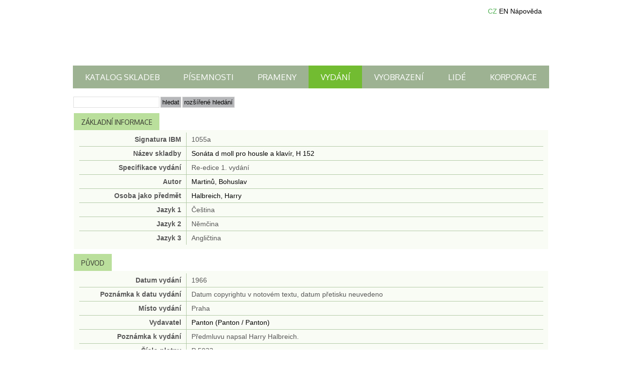

--- FILE ---
content_type: text/html; charset=UTF-8
request_url: https://database.martinu.cz/publications/public_view/96
body_size: 156588
content:
<!DOCTYPE html PUBLIC "-//W3C//DTD XHTML 1.0 Transitional//EN" "http://www.w3.org/TR/xhtml1/DTD/xhtml1-transitional.dtd">
<html xmlns="http://www.w3.org/1999/xhtml">
<head>
	<title>Vydání | Databáze pramenů Institutu B. Martinů</title>
	<meta http-equiv="Content-Type" content="text/html; charset=utf-8" /><link rel="stylesheet" type="text/css" href="/css/web.css?d=20230922" media="screen" id="screenCSS" /><link rel="stylesheet" type="text/css" href="/css/web_print.css" media="print" id="printCSS" /><script type="text/javascript" src="/js/prototype.js"></script><script type="text/javascript" src="/js/scriptaculous.js?load=effects,controls"></script><meta name="robots" content="follow" /><meta name="author" content="martinu.cz" /><link href='//fonts.googleapis.com/css?family=Oxygen&amp;subset=latin,latin-ext' rel='stylesheet' type='text/css' />
<script type="text/javascript">
	(function(i,s,o,g,r,a,m){i['GoogleAnalyticsObject']=r;i[r]=i[r]||function(){
	(i[r].q=i[r].q||[]).push(arguments)},i[r].l=1*new Date();a=s.createElement(o),
	m=s.getElementsByTagName(o)[0];a.async=1;a.src=g;m.parentNode.insertBefore(a,m)
	})(window,document,'script','https://www.google-analytics.com/analytics.js','ga');
	
	ga('create', 'UA-87269251-1', 'auto');
	ga('send', 'pageview');
</script>
</head>
<body>
	<div id="body_inner10cze">
	<div id="container">
		<div id="top">	
			<a href="/" id="logo"><span>Domů</span></a>
			<div id="top_right">
									<a class="lang_menu_cz active" href="#"><span>CZ</span></a>
					<a class="lang_menu_en" href="/publications/public_view/96/lang:eng"><span>EN</span></a>
								<a class="lang_menu_help_cze" href="/pages/help" target="_blank"><span>Nápověda</span></a>
			</div>
			
		</div>

		<!-- TOP -->
		<ul class="top-menu">
						<li><a href="/works/public_index/" class="">Katalog skladeb</a></li>

						<li><a href="/mails/public_index/" class="">Písemnosti</a></li>

						<li><a href="/sources/public_index/" class="">Prameny</a></li>

						<li><a href="/publications/public_index/" class="active">Vydání</a></li>

						<li><a href="/photos/public_index" class="">Vyobrazení</a></li>

						<li><a href="/people/public_index/" class="">Lidé</a></li>

						<li><a href="/companies/public_index/" class="">Korporace</a></li>
		</ul>

		<!-- CONTENT -->
		<div id="content">
			<form method="post" action="/publications/public_search"><fieldset style="display:none;"><input type="hidden" name="_method" value="PUT" /></fieldset><input name="data[Search][fulltext]" type="text" value="" id="SearchFulltext" /><input type="submit" class="submit" value="Hledat" /><input type="button" onclick="$('search_detail').toggle(); return false;" id="SearchMoreOptions" class="submit" value="rozšířené hledání" />
<div id="search_detail" class="search_detail" style="display: none;">

	<fieldset><legend>Základní informace</legend>
		<div class="input">
			<label for="SearchName">Signatura IBM</label><input name="data[Search][name]" type="text" value="" id="SearchName" />			<label for="Search.workSearch">Skladba</label><input name="data[Search][work_search]" type="text" id="Search.workSearch" autocomplete="off" class="autocomplete" value="" /><input type="hidden" name="data[Search][work]" id="Search.work" value="" /><input type="hidden" name="data[Search][work_check]" id="Search.workCheck" value="" /><div id="Search.workSearch_autoComplete" class="auto_complete"></div>
<script type="text/javascript">
//<![CDATA[
new Ajax.Autocompleter('Search.workSearch', 'Search.workSearch_autoComplete', '/works/ajax_search', {afterUpdateElement:function(text, li){$('Search.work').value = li.id;$('Search.workCheck').value = text.value;}, paramName:'data[Search][autocomplete]'});
//]]>
</script>
<script type="text/javascript">
//<![CDATA[

			Event.observe("Search.workSearch", "blur", function (event){
				var element = Event.element(event);
				if($(element.id).value != $('Search.workCheck').value){
					$(element.id).value = '';
					$('Search.work').value = '';
					$('Search.workCheck').value = '';
				}
			}
			);
			//Clean the ID and Check if there is change in the Autocomplete Field
			Event.observe("Search.workSearch", "keyup", function (event){
					var element = Event.element(event);
					if($(element.id).value == '' || $(element.id).value != $('Search.workCheck').value){
						$('Search.work').value = '';
						$('Search.workCheck').value = '';
					}
				}
			);
            
//]]>
</script>			<label for="Search.publicationPersonSearch">Autor</label><input name="data[Search][publication_person_search]" type="text" id="Search.publicationPersonSearch" autocomplete="off" class="autocomplete" value="" /><input type="hidden" name="data[Search][publication_person]" id="Search.publicationPerson" value="" /><input type="hidden" name="data[Search][publication_person_check]" id="Search.publicationPersonCheck" value="" /><div id="Search.publicationPersonSearch_autoComplete" class="auto_complete"></div>
<script type="text/javascript">
//<![CDATA[
new Ajax.Autocompleter('Search.publicationPersonSearch', 'Search.publicationPersonSearch_autoComplete', '/people/ajax_search', {afterUpdateElement:function(text, li){$('Search.publicationPerson').value = li.id;$('Search.publicationPersonCheck').value = text.value;}, paramName:'data[Search][autocomplete]'});
//]]>
</script>
<script type="text/javascript">
//<![CDATA[

			Event.observe("Search.publicationPersonSearch", "blur", function (event){
				var element = Event.element(event);
				if($(element.id).value != $('Search.publicationPersonCheck').value){
					$(element.id).value = '';
					$('Search.publicationPerson').value = '';
					$('Search.publicationPersonCheck').value = '';
				}
			}
			);
			//Clean the ID and Check if there is change in the Autocomplete Field
			Event.observe("Search.publicationPersonSearch", "keyup", function (event){
					var element = Event.element(event);
					if($(element.id).value == '' || $(element.id).value != $('Search.publicationPersonCheck').value){
						$('Search.publicationPerson').value = '';
						$('Search.publicationPersonCheck').value = '';
					}
				}
			);
            
//]]>
</script>			<label for="Search.publicationObjectPersonSearch">Osoba jako předmět</label><input name="data[Search][publication_object_person_search]" type="text" id="Search.publicationObjectPersonSearch" autocomplete="off" class="autocomplete" value="" /><input type="hidden" name="data[Search][publication_object_person]" id="Search.publicationObjectPerson" value="" /><input type="hidden" name="data[Search][publication_object_person_check]" id="Search.publicationObjectPersonCheck" value="" /><div id="Search.publicationObjectPersonSearch_autoComplete" class="auto_complete"></div>
<script type="text/javascript">
//<![CDATA[
new Ajax.Autocompleter('Search.publicationObjectPersonSearch', 'Search.publicationObjectPersonSearch_autoComplete', '/people/ajax_search', {afterUpdateElement:function(text, li){$('Search.publicationObjectPerson').value = li.id;$('Search.publicationObjectPersonCheck').value = text.value;}, paramName:'data[Search][autocomplete]'});
//]]>
</script>
<script type="text/javascript">
//<![CDATA[

			Event.observe("Search.publicationObjectPersonSearch", "blur", function (event){
				var element = Event.element(event);
				if($(element.id).value != $('Search.publicationObjectPersonCheck').value){
					$(element.id).value = '';
					$('Search.publicationObjectPerson').value = '';
					$('Search.publicationObjectPersonCheck').value = '';
				}
			}
			);
			//Clean the ID and Check if there is change in the Autocomplete Field
			Event.observe("Search.publicationObjectPersonSearch", "keyup", function (event){
					var element = Event.element(event);
					if($(element.id).value == '' || $(element.id).value != $('Search.publicationObjectPersonCheck').value){
						$('Search.publicationObjectPerson').value = '';
						$('Search.publicationObjectPersonCheck').value = '';
					}
				}
			);
            
//]]>
</script>			<div class="input select"><label for="SearchAttributeLanguageId">Jazyk</label><select name="data[Search][attribute_language_id]" id="SearchAttributeLanguageId">
<option value="">-- Vyberte --</option>
<option value="4">Angličtina</option>
<option value="8">Čeština</option>
<option value="1318">Dánština</option>
<option value="2">Francouzština</option>
<option value="1296">Hebrejština</option>
<option value="682">Italština</option>
<option value="1178">Latina</option>
<option value="1">Němčina</option>
<option value="984">Nizozemština</option>
<option value="1309">Polština</option>
<option value="1194">Portugalština</option>
<option value="304">Řečtina</option>
<option value="1009">Ruština</option>
<option value="483">Slovenština</option>
<option value="1193">Španělština</option>
<option value="1314">Švédština</option>
</select></div>			<div class="input select"><label for="SearchDigitizedOnly">Digitalizace</label><select name="data[Search][digitized_only]" id="SearchDigitizedOnly">
<option value="">-- Vyberte --</option>
<option value="1">Jen digitalizované</option>
<option value="2">Jen bez digitalizace</option>
</select></div>		</div>
	</fieldset>

	<fieldset><legend>Původ</legend>
		<div class="input date">
			<label for="SearchOrigindateFromMonth">Datum vzniku od</label><select name="data[Search][origindate_from][day]" id="SearchOrigindateFromDay">
<option value="00">-</option>
<option value="01">1</option>
<option value="02">2</option>
<option value="03">3</option>
<option value="04">4</option>
<option value="05">5</option>
<option value="06">6</option>
<option value="07">7</option>
<option value="08">8</option>
<option value="09">9</option>
<option value="10">10</option>
<option value="11">11</option>
<option value="12">12</option>
<option value="13">13</option>
<option value="14">14</option>
<option value="15">15</option>
<option value="16">16</option>
<option value="17">17</option>
<option value="18">18</option>
<option value="19">19</option>
<option value="20">20</option>
<option value="21">21</option>
<option value="22">22</option>
<option value="23">23</option>
<option value="24">24</option>
<option value="25">25</option>
<option value="26">26</option>
<option value="27">27</option>
<option value="28">28</option>
<option value="29">29</option>
<option value="30">30</option>
<option value="31">31</option>
</select><select name="data[Search][origindate_from][month]" id="SearchOrigindateFromMonth">
<option value="00">-</option>
<option value="01">Leden</option>
<option value="02">Únor</option>
<option value="03">Březen</option>
<option value="04">Duben</option>
<option value="05">Květen</option>
<option value="06">Červen</option>
<option value="07">Červenec</option>
<option value="08">Srpen</option>
<option value="09">Září</option>
<option value="10">Říjen</option>
<option value="11">Listopad</option>
<option value="12">Prosinec</option>
</select><select name="data[Search][origindate_from][year]" id="SearchOrigindateFromYear">
<option value="00">-</option>
<option value="2026">2026</option>
<option value="2025">2025</option>
<option value="2024">2024</option>
<option value="2023">2023</option>
<option value="2022">2022</option>
<option value="2021">2021</option>
<option value="2020">2020</option>
<option value="2019">2019</option>
<option value="2018">2018</option>
<option value="2017">2017</option>
<option value="2016">2016</option>
<option value="2015">2015</option>
<option value="2014">2014</option>
<option value="2013">2013</option>
<option value="2012">2012</option>
<option value="2011">2011</option>
<option value="2010">2010</option>
<option value="2009">2009</option>
<option value="2008">2008</option>
<option value="2007">2007</option>
<option value="2006">2006</option>
<option value="2005">2005</option>
<option value="2004">2004</option>
<option value="2003">2003</option>
<option value="2002">2002</option>
<option value="2001">2001</option>
<option value="2000">2000</option>
<option value="1999">1999</option>
<option value="1998">1998</option>
<option value="1997">1997</option>
<option value="1996">1996</option>
<option value="1995">1995</option>
<option value="1994">1994</option>
<option value="1993">1993</option>
<option value="1992">1992</option>
<option value="1991">1991</option>
<option value="1990">1990</option>
<option value="1989">1989</option>
<option value="1988">1988</option>
<option value="1987">1987</option>
<option value="1986">1986</option>
<option value="1985">1985</option>
<option value="1984">1984</option>
<option value="1983">1983</option>
<option value="1982">1982</option>
<option value="1981">1981</option>
<option value="1980">1980</option>
<option value="1979">1979</option>
<option value="1978">1978</option>
<option value="1977">1977</option>
<option value="1976">1976</option>
<option value="1975">1975</option>
<option value="1974">1974</option>
<option value="1973">1973</option>
<option value="1972">1972</option>
<option value="1971">1971</option>
<option value="1970">1970</option>
<option value="1969">1969</option>
<option value="1968">1968</option>
<option value="1967">1967</option>
<option value="1966">1966</option>
<option value="1965">1965</option>
<option value="1964">1964</option>
<option value="1963">1963</option>
<option value="1962">1962</option>
<option value="1961">1961</option>
<option value="1960">1960</option>
<option value="1959">1959</option>
<option value="1958">1958</option>
<option value="1957">1957</option>
<option value="1956">1956</option>
<option value="1955">1955</option>
<option value="1954">1954</option>
<option value="1953">1953</option>
<option value="1952">1952</option>
<option value="1951">1951</option>
<option value="1950">1950</option>
<option value="1949">1949</option>
<option value="1948">1948</option>
<option value="1947">1947</option>
<option value="1946">1946</option>
<option value="1945">1945</option>
<option value="1944">1944</option>
<option value="1943">1943</option>
<option value="1942">1942</option>
<option value="1941">1941</option>
<option value="1940">1940</option>
<option value="1939">1939</option>
<option value="1938">1938</option>
<option value="1937">1937</option>
<option value="1936">1936</option>
<option value="1935">1935</option>
<option value="1934">1934</option>
<option value="1933">1933</option>
<option value="1932">1932</option>
<option value="1931">1931</option>
<option value="1930">1930</option>
<option value="1929">1929</option>
<option value="1928">1928</option>
<option value="1927">1927</option>
<option value="1926">1926</option>
<option value="1925">1925</option>
<option value="1924">1924</option>
<option value="1923">1923</option>
<option value="1922">1922</option>
<option value="1921">1921</option>
<option value="1920">1920</option>
<option value="1919">1919</option>
<option value="1918">1918</option>
<option value="1917">1917</option>
<option value="1916">1916</option>
<option value="1915">1915</option>
<option value="1914">1914</option>
<option value="1913">1913</option>
<option value="1912">1912</option>
<option value="1911">1911</option>
<option value="1910">1910</option>
<option value="1909">1909</option>
<option value="1908">1908</option>
<option value="1907">1907</option>
<option value="1906">1906</option>
<option value="1905">1905</option>
<option value="1904">1904</option>
<option value="1903">1903</option>
<option value="1902">1902</option>
<option value="1901">1901</option>
<option value="1900">1900</option>
<option value="1899">1899</option>
<option value="1898">1898</option>
<option value="1897">1897</option>
<option value="1896">1896</option>
<option value="1895">1895</option>
<option value="1894">1894</option>
<option value="1893">1893</option>
<option value="1892">1892</option>
<option value="1891">1891</option>
<option value="1890">1890</option>
<option value="1889">1889</option>
<option value="1888">1888</option>
<option value="1887">1887</option>
<option value="1886">1886</option>
<option value="1885">1885</option>
<option value="1884">1884</option>
<option value="1883">1883</option>
<option value="1882">1882</option>
<option value="1881">1881</option>
<option value="1880">1880</option>
<option value="1879">1879</option>
<option value="1878">1878</option>
<option value="1877">1877</option>
<option value="1876">1876</option>
<option value="1875">1875</option>
<option value="1874">1874</option>
<option value="1873">1873</option>
<option value="1872">1872</option>
<option value="1871">1871</option>
<option value="1870">1870</option>
<option value="1869">1869</option>
<option value="1868">1868</option>
<option value="1867">1867</option>
<option value="1866">1866</option>
<option value="1865">1865</option>
<option value="1864">1864</option>
<option value="1863">1863</option>
<option value="1862">1862</option>
<option value="1861">1861</option>
<option value="1860">1860</option>
<option value="1859">1859</option>
<option value="1858">1858</option>
<option value="1857">1857</option>
<option value="1856">1856</option>
<option value="1855">1855</option>
<option value="1854">1854</option>
<option value="1853">1853</option>
<option value="1852">1852</option>
<option value="1851">1851</option>
<option value="1850">1850</option>
<option value="1849">1849</option>
<option value="1848">1848</option>
<option value="1847">1847</option>
<option value="1846">1846</option>
<option value="1845">1845</option>
<option value="1844">1844</option>
<option value="1843">1843</option>
<option value="1842">1842</option>
<option value="1841">1841</option>
<option value="1840">1840</option>
<option value="1839">1839</option>
<option value="1838">1838</option>
<option value="1837">1837</option>
<option value="1836">1836</option>
<option value="1835">1835</option>
<option value="1834">1834</option>
<option value="1833">1833</option>
<option value="1832">1832</option>
<option value="1831">1831</option>
<option value="1830">1830</option>
<option value="1829">1829</option>
<option value="1828">1828</option>
<option value="1827">1827</option>
<option value="1826">1826</option>
<option value="1825">1825</option>
<option value="1824">1824</option>
<option value="1823">1823</option>
<option value="1822">1822</option>
<option value="1821">1821</option>
<option value="1820">1820</option>
<option value="1819">1819</option>
<option value="1818">1818</option>
<option value="1817">1817</option>
<option value="1816">1816</option>
<option value="1815">1815</option>
<option value="1814">1814</option>
<option value="1813">1813</option>
<option value="1812">1812</option>
<option value="1811">1811</option>
<option value="1810">1810</option>
<option value="1809">1809</option>
<option value="1808">1808</option>
<option value="1807">1807</option>
<option value="1806">1806</option>
<option value="1805">1805</option>
<option value="1804">1804</option>
<option value="1803">1803</option>
<option value="1802">1802</option>
<option value="1801">1801</option>
<option value="1800">1800</option>
<option value="1799">1799</option>
<option value="1798">1798</option>
<option value="1797">1797</option>
<option value="1796">1796</option>
<option value="1795">1795</option>
<option value="1794">1794</option>
<option value="1793">1793</option>
<option value="1792">1792</option>
<option value="1791">1791</option>
<option value="1790">1790</option>
<option value="1789">1789</option>
<option value="1788">1788</option>
<option value="1787">1787</option>
<option value="1786">1786</option>
<option value="1785">1785</option>
<option value="1784">1784</option>
<option value="1783">1783</option>
<option value="1782">1782</option>
<option value="1781">1781</option>
<option value="1780">1780</option>
<option value="1779">1779</option>
<option value="1778">1778</option>
<option value="1777">1777</option>
<option value="1776">1776</option>
<option value="1775">1775</option>
<option value="1774">1774</option>
<option value="1773">1773</option>
<option value="1772">1772</option>
<option value="1771">1771</option>
<option value="1770">1770</option>
<option value="1769">1769</option>
<option value="1768">1768</option>
<option value="1767">1767</option>
<option value="1766">1766</option>
<option value="1765">1765</option>
<option value="1764">1764</option>
<option value="1763">1763</option>
<option value="1762">1762</option>
<option value="1761">1761</option>
<option value="1760">1760</option>
<option value="1759">1759</option>
<option value="1758">1758</option>
<option value="1757">1757</option>
<option value="1756">1756</option>
<option value="1755">1755</option>
<option value="1754">1754</option>
<option value="1753">1753</option>
<option value="1752">1752</option>
<option value="1751">1751</option>
<option value="1750">1750</option>
<option value="1749">1749</option>
<option value="1748">1748</option>
<option value="1747">1747</option>
<option value="1746">1746</option>
<option value="1745">1745</option>
<option value="1744">1744</option>
<option value="1743">1743</option>
<option value="1742">1742</option>
<option value="1741">1741</option>
<option value="1740">1740</option>
<option value="1739">1739</option>
<option value="1738">1738</option>
<option value="1737">1737</option>
<option value="1736">1736</option>
<option value="1735">1735</option>
<option value="1734">1734</option>
<option value="1733">1733</option>
<option value="1732">1732</option>
<option value="1731">1731</option>
<option value="1730">1730</option>
<option value="1729">1729</option>
<option value="1728">1728</option>
<option value="1727">1727</option>
<option value="1726">1726</option>
<option value="1725">1725</option>
<option value="1724">1724</option>
<option value="1723">1723</option>
<option value="1722">1722</option>
<option value="1721">1721</option>
<option value="1720">1720</option>
<option value="1719">1719</option>
<option value="1718">1718</option>
<option value="1717">1717</option>
<option value="1716">1716</option>
<option value="1715">1715</option>
<option value="1714">1714</option>
<option value="1713">1713</option>
<option value="1712">1712</option>
<option value="1711">1711</option>
<option value="1710">1710</option>
<option value="1709">1709</option>
<option value="1708">1708</option>
<option value="1707">1707</option>
<option value="1706">1706</option>
<option value="1705">1705</option>
<option value="1704">1704</option>
<option value="1703">1703</option>
<option value="1702">1702</option>
<option value="1701">1701</option>
<option value="1700">1700</option>
<option value="1699">1699</option>
<option value="1698">1698</option>
<option value="1697">1697</option>
<option value="1696">1696</option>
<option value="1695">1695</option>
<option value="1694">1694</option>
<option value="1693">1693</option>
<option value="1692">1692</option>
<option value="1691">1691</option>
<option value="1690">1690</option>
<option value="1689">1689</option>
<option value="1688">1688</option>
<option value="1687">1687</option>
<option value="1686">1686</option>
<option value="1685">1685</option>
<option value="1684">1684</option>
<option value="1683">1683</option>
<option value="1682">1682</option>
<option value="1681">1681</option>
<option value="1680">1680</option>
<option value="1679">1679</option>
<option value="1678">1678</option>
<option value="1677">1677</option>
<option value="1676">1676</option>
<option value="1675">1675</option>
<option value="1674">1674</option>
<option value="1673">1673</option>
<option value="1672">1672</option>
<option value="1671">1671</option>
<option value="1670">1670</option>
<option value="1669">1669</option>
<option value="1668">1668</option>
<option value="1667">1667</option>
<option value="1666">1666</option>
<option value="1665">1665</option>
<option value="1664">1664</option>
<option value="1663">1663</option>
<option value="1662">1662</option>
<option value="1661">1661</option>
<option value="1660">1660</option>
<option value="1659">1659</option>
<option value="1658">1658</option>
<option value="1657">1657</option>
<option value="1656">1656</option>
<option value="1655">1655</option>
<option value="1654">1654</option>
<option value="1653">1653</option>
<option value="1652">1652</option>
<option value="1651">1651</option>
<option value="1650">1650</option>
<option value="1649">1649</option>
<option value="1648">1648</option>
<option value="1647">1647</option>
<option value="1646">1646</option>
<option value="1645">1645</option>
<option value="1644">1644</option>
<option value="1643">1643</option>
<option value="1642">1642</option>
<option value="1641">1641</option>
<option value="1640">1640</option>
<option value="1639">1639</option>
<option value="1638">1638</option>
<option value="1637">1637</option>
<option value="1636">1636</option>
<option value="1635">1635</option>
<option value="1634">1634</option>
<option value="1633">1633</option>
<option value="1632">1632</option>
<option value="1631">1631</option>
<option value="1630">1630</option>
<option value="1629">1629</option>
<option value="1628">1628</option>
<option value="1627">1627</option>
<option value="1626">1626</option>
<option value="1625">1625</option>
<option value="1624">1624</option>
<option value="1623">1623</option>
<option value="1622">1622</option>
<option value="1621">1621</option>
<option value="1620">1620</option>
<option value="1619">1619</option>
<option value="1618">1618</option>
<option value="1617">1617</option>
<option value="1616">1616</option>
<option value="1615">1615</option>
<option value="1614">1614</option>
<option value="1613">1613</option>
<option value="1612">1612</option>
<option value="1611">1611</option>
<option value="1610">1610</option>
<option value="1609">1609</option>
<option value="1608">1608</option>
<option value="1607">1607</option>
<option value="1606">1606</option>
<option value="1605">1605</option>
<option value="1604">1604</option>
<option value="1603">1603</option>
<option value="1602">1602</option>
<option value="1601">1601</option>
<option value="1600">1600</option>
<option value="1599">1599</option>
<option value="1598">1598</option>
<option value="1597">1597</option>
<option value="1596">1596</option>
<option value="1595">1595</option>
<option value="1594">1594</option>
<option value="1593">1593</option>
<option value="1592">1592</option>
<option value="1591">1591</option>
<option value="1590">1590</option>
<option value="1589">1589</option>
<option value="1588">1588</option>
<option value="1587">1587</option>
<option value="1586">1586</option>
<option value="1585">1585</option>
<option value="1584">1584</option>
<option value="1583">1583</option>
<option value="1582">1582</option>
<option value="1581">1581</option>
<option value="1580">1580</option>
<option value="1579">1579</option>
<option value="1578">1578</option>
<option value="1577">1577</option>
<option value="1576">1576</option>
<option value="1575">1575</option>
<option value="1574">1574</option>
<option value="1573">1573</option>
<option value="1572">1572</option>
<option value="1571">1571</option>
<option value="1570">1570</option>
<option value="1569">1569</option>
<option value="1568">1568</option>
<option value="1567">1567</option>
<option value="1566">1566</option>
<option value="1565">1565</option>
<option value="1564">1564</option>
<option value="1563">1563</option>
<option value="1562">1562</option>
<option value="1561">1561</option>
<option value="1560">1560</option>
<option value="1559">1559</option>
<option value="1558">1558</option>
<option value="1557">1557</option>
<option value="1556">1556</option>
<option value="1555">1555</option>
<option value="1554">1554</option>
<option value="1553">1553</option>
<option value="1552">1552</option>
<option value="1551">1551</option>
<option value="1550">1550</option>
<option value="1549">1549</option>
<option value="1548">1548</option>
<option value="1547">1547</option>
<option value="1546">1546</option>
<option value="1545">1545</option>
<option value="1544">1544</option>
<option value="1543">1543</option>
<option value="1542">1542</option>
<option value="1541">1541</option>
<option value="1540">1540</option>
<option value="1539">1539</option>
<option value="1538">1538</option>
<option value="1537">1537</option>
<option value="1536">1536</option>
<option value="1535">1535</option>
<option value="1534">1534</option>
<option value="1533">1533</option>
<option value="1532">1532</option>
<option value="1531">1531</option>
<option value="1530">1530</option>
<option value="1529">1529</option>
<option value="1528">1528</option>
<option value="1527">1527</option>
<option value="1526">1526</option>
<option value="1525">1525</option>
<option value="1524">1524</option>
<option value="1523">1523</option>
<option value="1522">1522</option>
<option value="1521">1521</option>
<option value="1520">1520</option>
<option value="1519">1519</option>
<option value="1518">1518</option>
<option value="1517">1517</option>
<option value="1516">1516</option>
<option value="1515">1515</option>
<option value="1514">1514</option>
<option value="1513">1513</option>
<option value="1512">1512</option>
<option value="1511">1511</option>
<option value="1510">1510</option>
<option value="1509">1509</option>
<option value="1508">1508</option>
<option value="1507">1507</option>
<option value="1506">1506</option>
<option value="1505">1505</option>
<option value="1504">1504</option>
<option value="1503">1503</option>
<option value="1502">1502</option>
<option value="1501">1501</option>
<option value="1500">1500</option>
<option value="1499">1499</option>
<option value="1498">1498</option>
<option value="1497">1497</option>
<option value="1496">1496</option>
<option value="1495">1495</option>
<option value="1494">1494</option>
<option value="1493">1493</option>
<option value="1492">1492</option>
<option value="1491">1491</option>
<option value="1490">1490</option>
<option value="1489">1489</option>
<option value="1488">1488</option>
<option value="1487">1487</option>
<option value="1486">1486</option>
<option value="1485">1485</option>
<option value="1484">1484</option>
<option value="1483">1483</option>
<option value="1482">1482</option>
<option value="1481">1481</option>
<option value="1480">1480</option>
<option value="1479">1479</option>
<option value="1478">1478</option>
<option value="1477">1477</option>
<option value="1476">1476</option>
<option value="1475">1475</option>
<option value="1474">1474</option>
<option value="1473">1473</option>
<option value="1472">1472</option>
<option value="1471">1471</option>
<option value="1470">1470</option>
<option value="1469">1469</option>
<option value="1468">1468</option>
<option value="1467">1467</option>
<option value="1466">1466</option>
<option value="1465">1465</option>
<option value="1464">1464</option>
<option value="1463">1463</option>
<option value="1462">1462</option>
<option value="1461">1461</option>
<option value="1460">1460</option>
<option value="1459">1459</option>
<option value="1458">1458</option>
<option value="1457">1457</option>
<option value="1456">1456</option>
<option value="1455">1455</option>
<option value="1454">1454</option>
<option value="1453">1453</option>
<option value="1452">1452</option>
<option value="1451">1451</option>
<option value="1450">1450</option>
<option value="1449">1449</option>
<option value="1448">1448</option>
<option value="1447">1447</option>
<option value="1446">1446</option>
<option value="1445">1445</option>
<option value="1444">1444</option>
<option value="1443">1443</option>
<option value="1442">1442</option>
<option value="1441">1441</option>
<option value="1440">1440</option>
<option value="1439">1439</option>
<option value="1438">1438</option>
<option value="1437">1437</option>
<option value="1436">1436</option>
<option value="1435">1435</option>
<option value="1434">1434</option>
<option value="1433">1433</option>
<option value="1432">1432</option>
<option value="1431">1431</option>
<option value="1430">1430</option>
<option value="1429">1429</option>
<option value="1428">1428</option>
<option value="1427">1427</option>
<option value="1426">1426</option>
<option value="1425">1425</option>
<option value="1424">1424</option>
<option value="1423">1423</option>
<option value="1422">1422</option>
<option value="1421">1421</option>
<option value="1420">1420</option>
<option value="1419">1419</option>
<option value="1418">1418</option>
<option value="1417">1417</option>
<option value="1416">1416</option>
<option value="1415">1415</option>
<option value="1414">1414</option>
<option value="1413">1413</option>
<option value="1412">1412</option>
<option value="1411">1411</option>
<option value="1410">1410</option>
<option value="1409">1409</option>
<option value="1408">1408</option>
<option value="1407">1407</option>
<option value="1406">1406</option>
<option value="1405">1405</option>
<option value="1404">1404</option>
<option value="1403">1403</option>
<option value="1402">1402</option>
<option value="1401">1401</option>
<option value="1400">1400</option>
<option value="1399">1399</option>
<option value="1398">1398</option>
<option value="1397">1397</option>
<option value="1396">1396</option>
<option value="1395">1395</option>
<option value="1394">1394</option>
<option value="1393">1393</option>
<option value="1392">1392</option>
<option value="1391">1391</option>
<option value="1390">1390</option>
<option value="1389">1389</option>
<option value="1388">1388</option>
<option value="1387">1387</option>
<option value="1386">1386</option>
<option value="1385">1385</option>
<option value="1384">1384</option>
<option value="1383">1383</option>
<option value="1382">1382</option>
<option value="1381">1381</option>
<option value="1380">1380</option>
<option value="1379">1379</option>
<option value="1378">1378</option>
<option value="1377">1377</option>
<option value="1376">1376</option>
<option value="1375">1375</option>
<option value="1374">1374</option>
<option value="1373">1373</option>
<option value="1372">1372</option>
<option value="1371">1371</option>
<option value="1370">1370</option>
<option value="1369">1369</option>
<option value="1368">1368</option>
<option value="1367">1367</option>
<option value="1366">1366</option>
<option value="1365">1365</option>
<option value="1364">1364</option>
<option value="1363">1363</option>
<option value="1362">1362</option>
<option value="1361">1361</option>
<option value="1360">1360</option>
<option value="1359">1359</option>
<option value="1358">1358</option>
<option value="1357">1357</option>
<option value="1356">1356</option>
<option value="1355">1355</option>
<option value="1354">1354</option>
<option value="1353">1353</option>
<option value="1352">1352</option>
<option value="1351">1351</option>
<option value="1350">1350</option>
<option value="1349">1349</option>
<option value="1348">1348</option>
<option value="1347">1347</option>
<option value="1346">1346</option>
<option value="1345">1345</option>
<option value="1344">1344</option>
<option value="1343">1343</option>
<option value="1342">1342</option>
<option value="1341">1341</option>
<option value="1340">1340</option>
<option value="1339">1339</option>
<option value="1338">1338</option>
<option value="1337">1337</option>
<option value="1336">1336</option>
<option value="1335">1335</option>
<option value="1334">1334</option>
<option value="1333">1333</option>
<option value="1332">1332</option>
<option value="1331">1331</option>
<option value="1330">1330</option>
<option value="1329">1329</option>
<option value="1328">1328</option>
<option value="1327">1327</option>
<option value="1326">1326</option>
<option value="1325">1325</option>
<option value="1324">1324</option>
<option value="1323">1323</option>
<option value="1322">1322</option>
<option value="1321">1321</option>
<option value="1320">1320</option>
<option value="1319">1319</option>
<option value="1318">1318</option>
<option value="1317">1317</option>
<option value="1316">1316</option>
<option value="1315">1315</option>
<option value="1314">1314</option>
<option value="1313">1313</option>
<option value="1312">1312</option>
<option value="1311">1311</option>
<option value="1310">1310</option>
<option value="1309">1309</option>
<option value="1308">1308</option>
<option value="1307">1307</option>
<option value="1306">1306</option>
<option value="1305">1305</option>
<option value="1304">1304</option>
<option value="1303">1303</option>
<option value="1302">1302</option>
<option value="1301">1301</option>
<option value="1300">1300</option>
<option value="1299">1299</option>
<option value="1298">1298</option>
<option value="1297">1297</option>
<option value="1296">1296</option>
<option value="1295">1295</option>
<option value="1294">1294</option>
<option value="1293">1293</option>
<option value="1292">1292</option>
<option value="1291">1291</option>
<option value="1290">1290</option>
<option value="1289">1289</option>
<option value="1288">1288</option>
<option value="1287">1287</option>
<option value="1286">1286</option>
<option value="1285">1285</option>
<option value="1284">1284</option>
<option value="1283">1283</option>
<option value="1282">1282</option>
<option value="1281">1281</option>
<option value="1280">1280</option>
<option value="1279">1279</option>
<option value="1278">1278</option>
<option value="1277">1277</option>
<option value="1276">1276</option>
<option value="1275">1275</option>
<option value="1274">1274</option>
<option value="1273">1273</option>
<option value="1272">1272</option>
<option value="1271">1271</option>
<option value="1270">1270</option>
<option value="1269">1269</option>
<option value="1268">1268</option>
<option value="1267">1267</option>
<option value="1266">1266</option>
<option value="1265">1265</option>
<option value="1264">1264</option>
<option value="1263">1263</option>
<option value="1262">1262</option>
<option value="1261">1261</option>
<option value="1260">1260</option>
<option value="1259">1259</option>
<option value="1258">1258</option>
<option value="1257">1257</option>
<option value="1256">1256</option>
<option value="1255">1255</option>
<option value="1254">1254</option>
<option value="1253">1253</option>
<option value="1252">1252</option>
<option value="1251">1251</option>
<option value="1250">1250</option>
<option value="1249">1249</option>
<option value="1248">1248</option>
<option value="1247">1247</option>
<option value="1246">1246</option>
<option value="1245">1245</option>
<option value="1244">1244</option>
<option value="1243">1243</option>
<option value="1242">1242</option>
<option value="1241">1241</option>
<option value="1240">1240</option>
<option value="1239">1239</option>
<option value="1238">1238</option>
<option value="1237">1237</option>
<option value="1236">1236</option>
<option value="1235">1235</option>
<option value="1234">1234</option>
<option value="1233">1233</option>
<option value="1232">1232</option>
<option value="1231">1231</option>
<option value="1230">1230</option>
<option value="1229">1229</option>
<option value="1228">1228</option>
<option value="1227">1227</option>
<option value="1226">1226</option>
<option value="1225">1225</option>
<option value="1224">1224</option>
<option value="1223">1223</option>
<option value="1222">1222</option>
<option value="1221">1221</option>
<option value="1220">1220</option>
<option value="1219">1219</option>
<option value="1218">1218</option>
<option value="1217">1217</option>
<option value="1216">1216</option>
<option value="1215">1215</option>
<option value="1214">1214</option>
<option value="1213">1213</option>
<option value="1212">1212</option>
<option value="1211">1211</option>
<option value="1210">1210</option>
<option value="1209">1209</option>
<option value="1208">1208</option>
<option value="1207">1207</option>
<option value="1206">1206</option>
<option value="1205">1205</option>
<option value="1204">1204</option>
<option value="1203">1203</option>
<option value="1202">1202</option>
<option value="1201">1201</option>
<option value="1200">1200</option>
<option value="1199">1199</option>
<option value="1198">1198</option>
<option value="1197">1197</option>
<option value="1196">1196</option>
<option value="1195">1195</option>
<option value="1194">1194</option>
<option value="1193">1193</option>
<option value="1192">1192</option>
<option value="1191">1191</option>
<option value="1190">1190</option>
<option value="1189">1189</option>
<option value="1188">1188</option>
<option value="1187">1187</option>
<option value="1186">1186</option>
<option value="1185">1185</option>
<option value="1184">1184</option>
<option value="1183">1183</option>
<option value="1182">1182</option>
<option value="1181">1181</option>
<option value="1180">1180</option>
<option value="1179">1179</option>
<option value="1178">1178</option>
<option value="1177">1177</option>
<option value="1176">1176</option>
<option value="1175">1175</option>
<option value="1174">1174</option>
<option value="1173">1173</option>
<option value="1172">1172</option>
<option value="1171">1171</option>
<option value="1170">1170</option>
<option value="1169">1169</option>
<option value="1168">1168</option>
<option value="1167">1167</option>
<option value="1166">1166</option>
<option value="1165">1165</option>
<option value="1164">1164</option>
<option value="1163">1163</option>
<option value="1162">1162</option>
<option value="1161">1161</option>
<option value="1160">1160</option>
<option value="1159">1159</option>
<option value="1158">1158</option>
<option value="1157">1157</option>
<option value="1156">1156</option>
<option value="1155">1155</option>
<option value="1154">1154</option>
<option value="1153">1153</option>
<option value="1152">1152</option>
<option value="1151">1151</option>
<option value="1150">1150</option>
<option value="1149">1149</option>
<option value="1148">1148</option>
<option value="1147">1147</option>
<option value="1146">1146</option>
<option value="1145">1145</option>
<option value="1144">1144</option>
<option value="1143">1143</option>
<option value="1142">1142</option>
<option value="1141">1141</option>
<option value="1140">1140</option>
<option value="1139">1139</option>
<option value="1138">1138</option>
<option value="1137">1137</option>
<option value="1136">1136</option>
<option value="1135">1135</option>
<option value="1134">1134</option>
<option value="1133">1133</option>
<option value="1132">1132</option>
<option value="1131">1131</option>
<option value="1130">1130</option>
<option value="1129">1129</option>
<option value="1128">1128</option>
<option value="1127">1127</option>
<option value="1126">1126</option>
<option value="1125">1125</option>
<option value="1124">1124</option>
<option value="1123">1123</option>
<option value="1122">1122</option>
<option value="1121">1121</option>
<option value="1120">1120</option>
<option value="1119">1119</option>
<option value="1118">1118</option>
<option value="1117">1117</option>
<option value="1116">1116</option>
<option value="1115">1115</option>
<option value="1114">1114</option>
<option value="1113">1113</option>
<option value="1112">1112</option>
<option value="1111">1111</option>
<option value="1110">1110</option>
<option value="1109">1109</option>
<option value="1108">1108</option>
<option value="1107">1107</option>
<option value="1106">1106</option>
<option value="1105">1105</option>
<option value="1104">1104</option>
<option value="1103">1103</option>
<option value="1102">1102</option>
<option value="1101">1101</option>
<option value="1100">1100</option>
<option value="1099">1099</option>
<option value="1098">1098</option>
<option value="1097">1097</option>
<option value="1096">1096</option>
<option value="1095">1095</option>
<option value="1094">1094</option>
<option value="1093">1093</option>
<option value="1092">1092</option>
<option value="1091">1091</option>
<option value="1090">1090</option>
<option value="1089">1089</option>
<option value="1088">1088</option>
<option value="1087">1087</option>
<option value="1086">1086</option>
<option value="1085">1085</option>
<option value="1084">1084</option>
<option value="1083">1083</option>
<option value="1082">1082</option>
<option value="1081">1081</option>
<option value="1080">1080</option>
<option value="1079">1079</option>
<option value="1078">1078</option>
<option value="1077">1077</option>
<option value="1076">1076</option>
<option value="1075">1075</option>
<option value="1074">1074</option>
<option value="1073">1073</option>
<option value="1072">1072</option>
<option value="1071">1071</option>
<option value="1070">1070</option>
<option value="1069">1069</option>
<option value="1068">1068</option>
<option value="1067">1067</option>
<option value="1066">1066</option>
<option value="1065">1065</option>
<option value="1064">1064</option>
<option value="1063">1063</option>
<option value="1062">1062</option>
<option value="1061">1061</option>
<option value="1060">1060</option>
<option value="1059">1059</option>
<option value="1058">1058</option>
<option value="1057">1057</option>
<option value="1056">1056</option>
<option value="1055">1055</option>
<option value="1054">1054</option>
<option value="1053">1053</option>
<option value="1052">1052</option>
<option value="1051">1051</option>
<option value="1050">1050</option>
<option value="1049">1049</option>
<option value="1048">1048</option>
<option value="1047">1047</option>
<option value="1046">1046</option>
<option value="1045">1045</option>
<option value="1044">1044</option>
<option value="1043">1043</option>
<option value="1042">1042</option>
<option value="1041">1041</option>
<option value="1040">1040</option>
<option value="1039">1039</option>
<option value="1038">1038</option>
<option value="1037">1037</option>
<option value="1036">1036</option>
<option value="1035">1035</option>
<option value="1034">1034</option>
<option value="1033">1033</option>
<option value="1032">1032</option>
<option value="1031">1031</option>
<option value="1030">1030</option>
<option value="1029">1029</option>
<option value="1028">1028</option>
<option value="1027">1027</option>
<option value="1026">1026</option>
<option value="1025">1025</option>
<option value="1024">1024</option>
<option value="1023">1023</option>
<option value="1022">1022</option>
<option value="1021">1021</option>
<option value="1020">1020</option>
<option value="1019">1019</option>
<option value="1018">1018</option>
<option value="1017">1017</option>
<option value="1016">1016</option>
<option value="1015">1015</option>
<option value="1014">1014</option>
<option value="1013">1013</option>
<option value="1012">1012</option>
<option value="1011">1011</option>
<option value="1010">1010</option>
<option value="1009">1009</option>
<option value="1008">1008</option>
<option value="1007">1007</option>
<option value="1006">1006</option>
<option value="1005">1005</option>
<option value="1004">1004</option>
<option value="1003">1003</option>
<option value="1002">1002</option>
<option value="1001">1001</option>
<option value="1000">1000</option>
<option value="999">999</option>
<option value="998">998</option>
<option value="997">997</option>
<option value="996">996</option>
<option value="995">995</option>
<option value="994">994</option>
<option value="993">993</option>
<option value="992">992</option>
<option value="991">991</option>
<option value="990">990</option>
<option value="989">989</option>
<option value="988">988</option>
<option value="987">987</option>
<option value="986">986</option>
<option value="985">985</option>
<option value="984">984</option>
<option value="983">983</option>
<option value="982">982</option>
<option value="981">981</option>
<option value="980">980</option>
<option value="979">979</option>
<option value="978">978</option>
<option value="977">977</option>
<option value="976">976</option>
<option value="975">975</option>
<option value="974">974</option>
<option value="973">973</option>
<option value="972">972</option>
<option value="971">971</option>
<option value="970">970</option>
<option value="969">969</option>
<option value="968">968</option>
<option value="967">967</option>
<option value="966">966</option>
<option value="965">965</option>
<option value="964">964</option>
<option value="963">963</option>
<option value="962">962</option>
<option value="961">961</option>
<option value="960">960</option>
<option value="959">959</option>
<option value="958">958</option>
<option value="957">957</option>
<option value="956">956</option>
<option value="955">955</option>
<option value="954">954</option>
<option value="953">953</option>
<option value="952">952</option>
<option value="951">951</option>
<option value="950">950</option>
<option value="949">949</option>
<option value="948">948</option>
<option value="947">947</option>
<option value="946">946</option>
<option value="945">945</option>
<option value="944">944</option>
<option value="943">943</option>
<option value="942">942</option>
<option value="941">941</option>
<option value="940">940</option>
<option value="939">939</option>
<option value="938">938</option>
<option value="937">937</option>
<option value="936">936</option>
<option value="935">935</option>
<option value="934">934</option>
<option value="933">933</option>
<option value="932">932</option>
<option value="931">931</option>
<option value="930">930</option>
<option value="929">929</option>
<option value="928">928</option>
<option value="927">927</option>
<option value="926">926</option>
<option value="925">925</option>
<option value="924">924</option>
<option value="923">923</option>
<option value="922">922</option>
<option value="921">921</option>
<option value="920">920</option>
<option value="919">919</option>
<option value="918">918</option>
<option value="917">917</option>
<option value="916">916</option>
<option value="915">915</option>
<option value="914">914</option>
<option value="913">913</option>
<option value="912">912</option>
<option value="911">911</option>
<option value="910">910</option>
<option value="909">909</option>
<option value="908">908</option>
<option value="907">907</option>
<option value="906">906</option>
<option value="905">905</option>
<option value="904">904</option>
<option value="903">903</option>
<option value="902">902</option>
<option value="901">901</option>
<option value="900">900</option>
<option value="899">899</option>
<option value="898">898</option>
<option value="897">897</option>
<option value="896">896</option>
<option value="895">895</option>
<option value="894">894</option>
<option value="893">893</option>
<option value="892">892</option>
<option value="891">891</option>
<option value="890">890</option>
<option value="889">889</option>
<option value="888">888</option>
<option value="887">887</option>
<option value="886">886</option>
<option value="885">885</option>
<option value="884">884</option>
<option value="883">883</option>
<option value="882">882</option>
<option value="881">881</option>
<option value="880">880</option>
<option value="879">879</option>
<option value="878">878</option>
<option value="877">877</option>
<option value="876">876</option>
<option value="875">875</option>
<option value="874">874</option>
<option value="873">873</option>
<option value="872">872</option>
<option value="871">871</option>
<option value="870">870</option>
<option value="869">869</option>
<option value="868">868</option>
<option value="867">867</option>
<option value="866">866</option>
<option value="865">865</option>
<option value="864">864</option>
<option value="863">863</option>
<option value="862">862</option>
<option value="861">861</option>
<option value="860">860</option>
<option value="859">859</option>
<option value="858">858</option>
<option value="857">857</option>
<option value="856">856</option>
<option value="855">855</option>
<option value="854">854</option>
<option value="853">853</option>
<option value="852">852</option>
<option value="851">851</option>
<option value="850">850</option>
<option value="849">849</option>
<option value="848">848</option>
<option value="847">847</option>
<option value="846">846</option>
<option value="845">845</option>
<option value="844">844</option>
<option value="843">843</option>
<option value="842">842</option>
<option value="841">841</option>
<option value="840">840</option>
<option value="839">839</option>
<option value="838">838</option>
<option value="837">837</option>
<option value="836">836</option>
<option value="835">835</option>
<option value="834">834</option>
<option value="833">833</option>
<option value="832">832</option>
<option value="831">831</option>
<option value="830">830</option>
<option value="829">829</option>
<option value="828">828</option>
<option value="827">827</option>
<option value="826">826</option>
<option value="825">825</option>
<option value="824">824</option>
<option value="823">823</option>
<option value="822">822</option>
<option value="821">821</option>
<option value="820">820</option>
<option value="819">819</option>
<option value="818">818</option>
<option value="817">817</option>
<option value="816">816</option>
<option value="815">815</option>
<option value="814">814</option>
<option value="813">813</option>
<option value="812">812</option>
<option value="811">811</option>
<option value="810">810</option>
<option value="809">809</option>
<option value="808">808</option>
<option value="807">807</option>
<option value="806">806</option>
<option value="805">805</option>
<option value="804">804</option>
<option value="803">803</option>
<option value="802">802</option>
<option value="801">801</option>
<option value="800">800</option>
<option value="799">799</option>
<option value="798">798</option>
<option value="797">797</option>
<option value="796">796</option>
<option value="795">795</option>
<option value="794">794</option>
<option value="793">793</option>
<option value="792">792</option>
<option value="791">791</option>
<option value="790">790</option>
<option value="789">789</option>
<option value="788">788</option>
<option value="787">787</option>
<option value="786">786</option>
<option value="785">785</option>
<option value="784">784</option>
<option value="783">783</option>
<option value="782">782</option>
<option value="781">781</option>
<option value="780">780</option>
<option value="779">779</option>
<option value="778">778</option>
<option value="777">777</option>
<option value="776">776</option>
<option value="775">775</option>
<option value="774">774</option>
<option value="773">773</option>
<option value="772">772</option>
<option value="771">771</option>
<option value="770">770</option>
<option value="769">769</option>
<option value="768">768</option>
<option value="767">767</option>
<option value="766">766</option>
<option value="765">765</option>
<option value="764">764</option>
<option value="763">763</option>
<option value="762">762</option>
<option value="761">761</option>
<option value="760">760</option>
<option value="759">759</option>
<option value="758">758</option>
<option value="757">757</option>
<option value="756">756</option>
<option value="755">755</option>
<option value="754">754</option>
<option value="753">753</option>
<option value="752">752</option>
<option value="751">751</option>
<option value="750">750</option>
<option value="749">749</option>
<option value="748">748</option>
<option value="747">747</option>
<option value="746">746</option>
<option value="745">745</option>
<option value="744">744</option>
<option value="743">743</option>
<option value="742">742</option>
<option value="741">741</option>
<option value="740">740</option>
<option value="739">739</option>
<option value="738">738</option>
<option value="737">737</option>
<option value="736">736</option>
<option value="735">735</option>
<option value="734">734</option>
<option value="733">733</option>
<option value="732">732</option>
<option value="731">731</option>
<option value="730">730</option>
<option value="729">729</option>
<option value="728">728</option>
<option value="727">727</option>
<option value="726">726</option>
<option value="725">725</option>
<option value="724">724</option>
<option value="723">723</option>
<option value="722">722</option>
<option value="721">721</option>
<option value="720">720</option>
<option value="719">719</option>
<option value="718">718</option>
<option value="717">717</option>
<option value="716">716</option>
<option value="715">715</option>
<option value="714">714</option>
<option value="713">713</option>
<option value="712">712</option>
<option value="711">711</option>
<option value="710">710</option>
<option value="709">709</option>
<option value="708">708</option>
<option value="707">707</option>
<option value="706">706</option>
<option value="705">705</option>
<option value="704">704</option>
<option value="703">703</option>
<option value="702">702</option>
<option value="701">701</option>
<option value="700">700</option>
<option value="699">699</option>
<option value="698">698</option>
<option value="697">697</option>
<option value="696">696</option>
<option value="695">695</option>
<option value="694">694</option>
<option value="693">693</option>
<option value="692">692</option>
<option value="691">691</option>
<option value="690">690</option>
<option value="689">689</option>
<option value="688">688</option>
<option value="687">687</option>
<option value="686">686</option>
<option value="685">685</option>
<option value="684">684</option>
<option value="683">683</option>
<option value="682">682</option>
<option value="681">681</option>
<option value="680">680</option>
<option value="679">679</option>
<option value="678">678</option>
<option value="677">677</option>
<option value="676">676</option>
<option value="675">675</option>
<option value="674">674</option>
<option value="673">673</option>
<option value="672">672</option>
<option value="671">671</option>
<option value="670">670</option>
<option value="669">669</option>
<option value="668">668</option>
<option value="667">667</option>
<option value="666">666</option>
<option value="665">665</option>
<option value="664">664</option>
<option value="663">663</option>
<option value="662">662</option>
<option value="661">661</option>
<option value="660">660</option>
<option value="659">659</option>
<option value="658">658</option>
<option value="657">657</option>
<option value="656">656</option>
<option value="655">655</option>
<option value="654">654</option>
<option value="653">653</option>
<option value="652">652</option>
<option value="651">651</option>
<option value="650">650</option>
<option value="649">649</option>
<option value="648">648</option>
<option value="647">647</option>
<option value="646">646</option>
<option value="645">645</option>
<option value="644">644</option>
<option value="643">643</option>
<option value="642">642</option>
<option value="641">641</option>
<option value="640">640</option>
<option value="639">639</option>
<option value="638">638</option>
<option value="637">637</option>
<option value="636">636</option>
<option value="635">635</option>
<option value="634">634</option>
<option value="633">633</option>
<option value="632">632</option>
<option value="631">631</option>
<option value="630">630</option>
<option value="629">629</option>
<option value="628">628</option>
<option value="627">627</option>
<option value="626">626</option>
<option value="625">625</option>
<option value="624">624</option>
<option value="623">623</option>
<option value="622">622</option>
<option value="621">621</option>
<option value="620">620</option>
<option value="619">619</option>
<option value="618">618</option>
<option value="617">617</option>
<option value="616">616</option>
<option value="615">615</option>
<option value="614">614</option>
<option value="613">613</option>
<option value="612">612</option>
<option value="611">611</option>
<option value="610">610</option>
<option value="609">609</option>
<option value="608">608</option>
<option value="607">607</option>
<option value="606">606</option>
<option value="605">605</option>
<option value="604">604</option>
<option value="603">603</option>
<option value="602">602</option>
<option value="601">601</option>
<option value="600">600</option>
<option value="599">599</option>
<option value="598">598</option>
<option value="597">597</option>
<option value="596">596</option>
<option value="595">595</option>
<option value="594">594</option>
<option value="593">593</option>
<option value="592">592</option>
<option value="591">591</option>
<option value="590">590</option>
<option value="589">589</option>
<option value="588">588</option>
<option value="587">587</option>
<option value="586">586</option>
<option value="585">585</option>
<option value="584">584</option>
<option value="583">583</option>
<option value="582">582</option>
<option value="581">581</option>
<option value="580">580</option>
<option value="579">579</option>
<option value="578">578</option>
<option value="577">577</option>
<option value="576">576</option>
<option value="575">575</option>
<option value="574">574</option>
<option value="573">573</option>
<option value="572">572</option>
<option value="571">571</option>
<option value="570">570</option>
<option value="569">569</option>
<option value="568">568</option>
<option value="567">567</option>
<option value="566">566</option>
<option value="565">565</option>
<option value="564">564</option>
<option value="563">563</option>
<option value="562">562</option>
<option value="561">561</option>
<option value="560">560</option>
<option value="559">559</option>
<option value="558">558</option>
<option value="557">557</option>
<option value="556">556</option>
<option value="555">555</option>
<option value="554">554</option>
<option value="553">553</option>
<option value="552">552</option>
<option value="551">551</option>
<option value="550">550</option>
<option value="549">549</option>
<option value="548">548</option>
<option value="547">547</option>
<option value="546">546</option>
<option value="545">545</option>
<option value="544">544</option>
<option value="543">543</option>
<option value="542">542</option>
<option value="541">541</option>
<option value="540">540</option>
<option value="539">539</option>
<option value="538">538</option>
<option value="537">537</option>
<option value="536">536</option>
<option value="535">535</option>
<option value="534">534</option>
<option value="533">533</option>
<option value="532">532</option>
<option value="531">531</option>
<option value="530">530</option>
<option value="529">529</option>
<option value="528">528</option>
<option value="527">527</option>
<option value="526">526</option>
<option value="525">525</option>
<option value="524">524</option>
<option value="523">523</option>
<option value="522">522</option>
<option value="521">521</option>
<option value="520">520</option>
<option value="519">519</option>
<option value="518">518</option>
<option value="517">517</option>
<option value="516">516</option>
<option value="515">515</option>
<option value="514">514</option>
<option value="513">513</option>
<option value="512">512</option>
<option value="511">511</option>
<option value="510">510</option>
<option value="509">509</option>
<option value="508">508</option>
<option value="507">507</option>
<option value="506">506</option>
<option value="505">505</option>
<option value="504">504</option>
<option value="503">503</option>
<option value="502">502</option>
<option value="501">501</option>
<option value="500">500</option>
<option value="499">499</option>
<option value="498">498</option>
<option value="497">497</option>
<option value="496">496</option>
<option value="495">495</option>
<option value="494">494</option>
<option value="493">493</option>
<option value="492">492</option>
<option value="491">491</option>
<option value="490">490</option>
<option value="489">489</option>
<option value="488">488</option>
<option value="487">487</option>
<option value="486">486</option>
<option value="485">485</option>
<option value="484">484</option>
<option value="483">483</option>
<option value="482">482</option>
<option value="481">481</option>
<option value="480">480</option>
<option value="479">479</option>
<option value="478">478</option>
<option value="477">477</option>
<option value="476">476</option>
<option value="475">475</option>
<option value="474">474</option>
<option value="473">473</option>
<option value="472">472</option>
<option value="471">471</option>
<option value="470">470</option>
<option value="469">469</option>
<option value="468">468</option>
<option value="467">467</option>
<option value="466">466</option>
<option value="465">465</option>
<option value="464">464</option>
<option value="463">463</option>
<option value="462">462</option>
<option value="461">461</option>
<option value="460">460</option>
<option value="459">459</option>
<option value="458">458</option>
<option value="457">457</option>
<option value="456">456</option>
<option value="455">455</option>
<option value="454">454</option>
<option value="453">453</option>
<option value="452">452</option>
<option value="451">451</option>
<option value="450">450</option>
<option value="449">449</option>
<option value="448">448</option>
<option value="447">447</option>
<option value="446">446</option>
<option value="445">445</option>
<option value="444">444</option>
<option value="443">443</option>
<option value="442">442</option>
<option value="441">441</option>
<option value="440">440</option>
<option value="439">439</option>
<option value="438">438</option>
<option value="437">437</option>
<option value="436">436</option>
<option value="435">435</option>
<option value="434">434</option>
<option value="433">433</option>
<option value="432">432</option>
<option value="431">431</option>
<option value="430">430</option>
<option value="429">429</option>
<option value="428">428</option>
<option value="427">427</option>
<option value="426">426</option>
<option value="425">425</option>
<option value="424">424</option>
<option value="423">423</option>
<option value="422">422</option>
<option value="421">421</option>
<option value="420">420</option>
<option value="419">419</option>
<option value="418">418</option>
<option value="417">417</option>
<option value="416">416</option>
<option value="415">415</option>
<option value="414">414</option>
<option value="413">413</option>
<option value="412">412</option>
<option value="411">411</option>
<option value="410">410</option>
<option value="409">409</option>
<option value="408">408</option>
<option value="407">407</option>
<option value="406">406</option>
<option value="405">405</option>
<option value="404">404</option>
<option value="403">403</option>
<option value="402">402</option>
<option value="401">401</option>
<option value="400">400</option>
<option value="399">399</option>
<option value="398">398</option>
<option value="397">397</option>
<option value="396">396</option>
<option value="395">395</option>
<option value="394">394</option>
<option value="393">393</option>
<option value="392">392</option>
<option value="391">391</option>
<option value="390">390</option>
<option value="389">389</option>
<option value="388">388</option>
<option value="387">387</option>
<option value="386">386</option>
<option value="385">385</option>
<option value="384">384</option>
<option value="383">383</option>
<option value="382">382</option>
<option value="381">381</option>
<option value="380">380</option>
<option value="379">379</option>
<option value="378">378</option>
<option value="377">377</option>
<option value="376">376</option>
<option value="375">375</option>
<option value="374">374</option>
<option value="373">373</option>
<option value="372">372</option>
<option value="371">371</option>
<option value="370">370</option>
<option value="369">369</option>
<option value="368">368</option>
<option value="367">367</option>
<option value="366">366</option>
<option value="365">365</option>
<option value="364">364</option>
<option value="363">363</option>
<option value="362">362</option>
<option value="361">361</option>
<option value="360">360</option>
<option value="359">359</option>
<option value="358">358</option>
<option value="357">357</option>
<option value="356">356</option>
<option value="355">355</option>
<option value="354">354</option>
<option value="353">353</option>
<option value="352">352</option>
<option value="351">351</option>
<option value="350">350</option>
<option value="349">349</option>
<option value="348">348</option>
<option value="347">347</option>
<option value="346">346</option>
<option value="345">345</option>
<option value="344">344</option>
<option value="343">343</option>
<option value="342">342</option>
<option value="341">341</option>
<option value="340">340</option>
<option value="339">339</option>
<option value="338">338</option>
<option value="337">337</option>
<option value="336">336</option>
<option value="335">335</option>
<option value="334">334</option>
<option value="333">333</option>
<option value="332">332</option>
<option value="331">331</option>
<option value="330">330</option>
<option value="329">329</option>
<option value="328">328</option>
<option value="327">327</option>
<option value="326">326</option>
<option value="325">325</option>
<option value="324">324</option>
<option value="323">323</option>
<option value="322">322</option>
<option value="321">321</option>
<option value="320">320</option>
<option value="319">319</option>
<option value="318">318</option>
<option value="317">317</option>
<option value="316">316</option>
<option value="315">315</option>
<option value="314">314</option>
<option value="313">313</option>
<option value="312">312</option>
<option value="311">311</option>
<option value="310">310</option>
<option value="309">309</option>
<option value="308">308</option>
<option value="307">307</option>
<option value="306">306</option>
<option value="305">305</option>
<option value="304">304</option>
<option value="303">303</option>
<option value="302">302</option>
<option value="301">301</option>
<option value="300">300</option>
<option value="299">299</option>
<option value="298">298</option>
<option value="297">297</option>
<option value="296">296</option>
<option value="295">295</option>
<option value="294">294</option>
<option value="293">293</option>
<option value="292">292</option>
<option value="291">291</option>
<option value="290">290</option>
<option value="289">289</option>
<option value="288">288</option>
<option value="287">287</option>
<option value="286">286</option>
<option value="285">285</option>
<option value="284">284</option>
<option value="283">283</option>
<option value="282">282</option>
<option value="281">281</option>
<option value="280">280</option>
<option value="279">279</option>
<option value="278">278</option>
<option value="277">277</option>
<option value="276">276</option>
<option value="275">275</option>
<option value="274">274</option>
<option value="273">273</option>
<option value="272">272</option>
<option value="271">271</option>
<option value="270">270</option>
<option value="269">269</option>
<option value="268">268</option>
<option value="267">267</option>
<option value="266">266</option>
<option value="265">265</option>
<option value="264">264</option>
<option value="263">263</option>
<option value="262">262</option>
<option value="261">261</option>
<option value="260">260</option>
<option value="259">259</option>
<option value="258">258</option>
<option value="257">257</option>
<option value="256">256</option>
<option value="255">255</option>
<option value="254">254</option>
<option value="253">253</option>
<option value="252">252</option>
<option value="251">251</option>
<option value="250">250</option>
<option value="249">249</option>
<option value="248">248</option>
<option value="247">247</option>
<option value="246">246</option>
<option value="245">245</option>
<option value="244">244</option>
<option value="243">243</option>
<option value="242">242</option>
<option value="241">241</option>
<option value="240">240</option>
<option value="239">239</option>
<option value="238">238</option>
<option value="237">237</option>
<option value="236">236</option>
<option value="235">235</option>
<option value="234">234</option>
<option value="233">233</option>
<option value="232">232</option>
<option value="231">231</option>
<option value="230">230</option>
<option value="229">229</option>
<option value="228">228</option>
<option value="227">227</option>
<option value="226">226</option>
<option value="225">225</option>
<option value="224">224</option>
<option value="223">223</option>
<option value="222">222</option>
<option value="221">221</option>
<option value="220">220</option>
<option value="219">219</option>
<option value="218">218</option>
<option value="217">217</option>
<option value="216">216</option>
<option value="215">215</option>
<option value="214">214</option>
<option value="213">213</option>
<option value="212">212</option>
<option value="211">211</option>
<option value="210">210</option>
<option value="209">209</option>
<option value="208">208</option>
<option value="207">207</option>
<option value="206">206</option>
<option value="205">205</option>
<option value="204">204</option>
<option value="203">203</option>
<option value="202">202</option>
<option value="201">201</option>
<option value="200">200</option>
<option value="199">199</option>
<option value="198">198</option>
<option value="197">197</option>
<option value="196">196</option>
<option value="195">195</option>
<option value="194">194</option>
<option value="193">193</option>
<option value="192">192</option>
<option value="191">191</option>
<option value="190">190</option>
<option value="189">189</option>
<option value="188">188</option>
<option value="187">187</option>
<option value="186">186</option>
<option value="185">185</option>
<option value="184">184</option>
<option value="183">183</option>
<option value="182">182</option>
<option value="181">181</option>
<option value="180">180</option>
<option value="179">179</option>
<option value="178">178</option>
<option value="177">177</option>
<option value="176">176</option>
<option value="175">175</option>
<option value="174">174</option>
<option value="173">173</option>
<option value="172">172</option>
<option value="171">171</option>
<option value="170">170</option>
<option value="169">169</option>
<option value="168">168</option>
<option value="167">167</option>
<option value="166">166</option>
<option value="165">165</option>
<option value="164">164</option>
<option value="163">163</option>
<option value="162">162</option>
<option value="161">161</option>
<option value="160">160</option>
<option value="159">159</option>
<option value="158">158</option>
<option value="157">157</option>
<option value="156">156</option>
<option value="155">155</option>
<option value="154">154</option>
<option value="153">153</option>
<option value="152">152</option>
<option value="151">151</option>
<option value="150">150</option>
<option value="149">149</option>
<option value="148">148</option>
<option value="147">147</option>
<option value="146">146</option>
<option value="145">145</option>
<option value="144">144</option>
<option value="143">143</option>
<option value="142">142</option>
<option value="141">141</option>
<option value="140">140</option>
<option value="139">139</option>
<option value="138">138</option>
<option value="137">137</option>
<option value="136">136</option>
<option value="135">135</option>
<option value="134">134</option>
<option value="133">133</option>
<option value="132">132</option>
<option value="131">131</option>
<option value="130">130</option>
<option value="129">129</option>
<option value="128">128</option>
<option value="127">127</option>
<option value="126">126</option>
<option value="125">125</option>
<option value="124">124</option>
<option value="123">123</option>
<option value="122">122</option>
<option value="121">121</option>
<option value="120">120</option>
<option value="119">119</option>
<option value="118">118</option>
<option value="117">117</option>
<option value="116">116</option>
<option value="115">115</option>
<option value="114">114</option>
<option value="113">113</option>
<option value="112">112</option>
<option value="111">111</option>
<option value="110">110</option>
<option value="109">109</option>
<option value="108">108</option>
<option value="107">107</option>
<option value="106">106</option>
<option value="105">105</option>
<option value="104">104</option>
<option value="103">103</option>
<option value="102">102</option>
<option value="101">101</option>
<option value="100">100</option>
<option value="99">99</option>
<option value="98">98</option>
<option value="97">97</option>
<option value="96">96</option>
<option value="95">95</option>
<option value="94">94</option>
<option value="93">93</option>
<option value="92">92</option>
<option value="91">91</option>
<option value="90">90</option>
<option value="89">89</option>
<option value="88">88</option>
<option value="87">87</option>
<option value="86">86</option>
<option value="85">85</option>
<option value="84">84</option>
<option value="83">83</option>
<option value="82">82</option>
<option value="81">81</option>
<option value="80">80</option>
<option value="79">79</option>
<option value="78">78</option>
<option value="77">77</option>
<option value="76">76</option>
<option value="75">75</option>
<option value="74">74</option>
<option value="73">73</option>
<option value="72">72</option>
<option value="71">71</option>
<option value="70">70</option>
<option value="69">69</option>
<option value="68">68</option>
<option value="67">67</option>
<option value="66">66</option>
<option value="65">65</option>
<option value="64">64</option>
<option value="63">63</option>
<option value="62">62</option>
<option value="61">61</option>
<option value="60">60</option>
<option value="59">59</option>
<option value="58">58</option>
<option value="57">57</option>
<option value="56">56</option>
<option value="55">55</option>
<option value="54">54</option>
<option value="53">53</option>
<option value="52">52</option>
<option value="51">51</option>
<option value="50">50</option>
<option value="49">49</option>
<option value="48">48</option>
<option value="47">47</option>
<option value="46">46</option>
<option value="45">45</option>
<option value="44">44</option>
<option value="43">43</option>
<option value="42">42</option>
<option value="41">41</option>
<option value="40">40</option>
<option value="39">39</option>
<option value="38">38</option>
<option value="37">37</option>
<option value="36">36</option>
<option value="35">35</option>
<option value="34">34</option>
<option value="33">33</option>
<option value="32">32</option>
<option value="31">31</option>
<option value="30">30</option>
<option value="29">29</option>
<option value="28">28</option>
<option value="27">27</option>
<option value="26">26</option>
<option value="25">25</option>
<option value="24">24</option>
<option value="23">23</option>
<option value="22">22</option>
<option value="21">21</option>
<option value="20">20</option>
<option value="19">19</option>
<option value="18">18</option>
<option value="17">17</option>
<option value="16">16</option>
<option value="15">15</option>
<option value="14">14</option>
<option value="13">13</option>
<option value="12">12</option>
<option value="11">11</option>
<option value="10">10</option>
<option value="9">9</option>
<option value="8">8</option>
<option value="7">7</option>
<option value="6">6</option>
<option value="5">5</option>
<option value="4">4</option>
<option value="3">3</option>
<option value="2">2</option>
<option value="1">1</option>
<option value="0">0</option>
</select>			<label for="SearchOrigindateToMonth">Datum vzniku do</label><select name="data[Search][origindate_to][day]" id="SearchOrigindateToDay">
<option value="00">-</option>
<option value="01">1</option>
<option value="02">2</option>
<option value="03">3</option>
<option value="04">4</option>
<option value="05">5</option>
<option value="06">6</option>
<option value="07">7</option>
<option value="08">8</option>
<option value="09">9</option>
<option value="10">10</option>
<option value="11">11</option>
<option value="12">12</option>
<option value="13">13</option>
<option value="14">14</option>
<option value="15">15</option>
<option value="16">16</option>
<option value="17">17</option>
<option value="18">18</option>
<option value="19">19</option>
<option value="20">20</option>
<option value="21">21</option>
<option value="22">22</option>
<option value="23">23</option>
<option value="24">24</option>
<option value="25">25</option>
<option value="26">26</option>
<option value="27">27</option>
<option value="28">28</option>
<option value="29">29</option>
<option value="30">30</option>
<option value="31">31</option>
</select><select name="data[Search][origindate_to][month]" id="SearchOrigindateToMonth">
<option value="00">-</option>
<option value="01">Leden</option>
<option value="02">Únor</option>
<option value="03">Březen</option>
<option value="04">Duben</option>
<option value="05">Květen</option>
<option value="06">Červen</option>
<option value="07">Červenec</option>
<option value="08">Srpen</option>
<option value="09">Září</option>
<option value="10">Říjen</option>
<option value="11">Listopad</option>
<option value="12">Prosinec</option>
</select><select name="data[Search][origindate_to][year]" id="SearchOrigindateToYear">
<option value="00">-</option>
<option value="2026">2026</option>
<option value="2025">2025</option>
<option value="2024">2024</option>
<option value="2023">2023</option>
<option value="2022">2022</option>
<option value="2021">2021</option>
<option value="2020">2020</option>
<option value="2019">2019</option>
<option value="2018">2018</option>
<option value="2017">2017</option>
<option value="2016">2016</option>
<option value="2015">2015</option>
<option value="2014">2014</option>
<option value="2013">2013</option>
<option value="2012">2012</option>
<option value="2011">2011</option>
<option value="2010">2010</option>
<option value="2009">2009</option>
<option value="2008">2008</option>
<option value="2007">2007</option>
<option value="2006">2006</option>
<option value="2005">2005</option>
<option value="2004">2004</option>
<option value="2003">2003</option>
<option value="2002">2002</option>
<option value="2001">2001</option>
<option value="2000">2000</option>
<option value="1999">1999</option>
<option value="1998">1998</option>
<option value="1997">1997</option>
<option value="1996">1996</option>
<option value="1995">1995</option>
<option value="1994">1994</option>
<option value="1993">1993</option>
<option value="1992">1992</option>
<option value="1991">1991</option>
<option value="1990">1990</option>
<option value="1989">1989</option>
<option value="1988">1988</option>
<option value="1987">1987</option>
<option value="1986">1986</option>
<option value="1985">1985</option>
<option value="1984">1984</option>
<option value="1983">1983</option>
<option value="1982">1982</option>
<option value="1981">1981</option>
<option value="1980">1980</option>
<option value="1979">1979</option>
<option value="1978">1978</option>
<option value="1977">1977</option>
<option value="1976">1976</option>
<option value="1975">1975</option>
<option value="1974">1974</option>
<option value="1973">1973</option>
<option value="1972">1972</option>
<option value="1971">1971</option>
<option value="1970">1970</option>
<option value="1969">1969</option>
<option value="1968">1968</option>
<option value="1967">1967</option>
<option value="1966">1966</option>
<option value="1965">1965</option>
<option value="1964">1964</option>
<option value="1963">1963</option>
<option value="1962">1962</option>
<option value="1961">1961</option>
<option value="1960">1960</option>
<option value="1959">1959</option>
<option value="1958">1958</option>
<option value="1957">1957</option>
<option value="1956">1956</option>
<option value="1955">1955</option>
<option value="1954">1954</option>
<option value="1953">1953</option>
<option value="1952">1952</option>
<option value="1951">1951</option>
<option value="1950">1950</option>
<option value="1949">1949</option>
<option value="1948">1948</option>
<option value="1947">1947</option>
<option value="1946">1946</option>
<option value="1945">1945</option>
<option value="1944">1944</option>
<option value="1943">1943</option>
<option value="1942">1942</option>
<option value="1941">1941</option>
<option value="1940">1940</option>
<option value="1939">1939</option>
<option value="1938">1938</option>
<option value="1937">1937</option>
<option value="1936">1936</option>
<option value="1935">1935</option>
<option value="1934">1934</option>
<option value="1933">1933</option>
<option value="1932">1932</option>
<option value="1931">1931</option>
<option value="1930">1930</option>
<option value="1929">1929</option>
<option value="1928">1928</option>
<option value="1927">1927</option>
<option value="1926">1926</option>
<option value="1925">1925</option>
<option value="1924">1924</option>
<option value="1923">1923</option>
<option value="1922">1922</option>
<option value="1921">1921</option>
<option value="1920">1920</option>
<option value="1919">1919</option>
<option value="1918">1918</option>
<option value="1917">1917</option>
<option value="1916">1916</option>
<option value="1915">1915</option>
<option value="1914">1914</option>
<option value="1913">1913</option>
<option value="1912">1912</option>
<option value="1911">1911</option>
<option value="1910">1910</option>
<option value="1909">1909</option>
<option value="1908">1908</option>
<option value="1907">1907</option>
<option value="1906">1906</option>
<option value="1905">1905</option>
<option value="1904">1904</option>
<option value="1903">1903</option>
<option value="1902">1902</option>
<option value="1901">1901</option>
<option value="1900">1900</option>
<option value="1899">1899</option>
<option value="1898">1898</option>
<option value="1897">1897</option>
<option value="1896">1896</option>
<option value="1895">1895</option>
<option value="1894">1894</option>
<option value="1893">1893</option>
<option value="1892">1892</option>
<option value="1891">1891</option>
<option value="1890">1890</option>
<option value="1889">1889</option>
<option value="1888">1888</option>
<option value="1887">1887</option>
<option value="1886">1886</option>
<option value="1885">1885</option>
<option value="1884">1884</option>
<option value="1883">1883</option>
<option value="1882">1882</option>
<option value="1881">1881</option>
<option value="1880">1880</option>
<option value="1879">1879</option>
<option value="1878">1878</option>
<option value="1877">1877</option>
<option value="1876">1876</option>
<option value="1875">1875</option>
<option value="1874">1874</option>
<option value="1873">1873</option>
<option value="1872">1872</option>
<option value="1871">1871</option>
<option value="1870">1870</option>
<option value="1869">1869</option>
<option value="1868">1868</option>
<option value="1867">1867</option>
<option value="1866">1866</option>
<option value="1865">1865</option>
<option value="1864">1864</option>
<option value="1863">1863</option>
<option value="1862">1862</option>
<option value="1861">1861</option>
<option value="1860">1860</option>
<option value="1859">1859</option>
<option value="1858">1858</option>
<option value="1857">1857</option>
<option value="1856">1856</option>
<option value="1855">1855</option>
<option value="1854">1854</option>
<option value="1853">1853</option>
<option value="1852">1852</option>
<option value="1851">1851</option>
<option value="1850">1850</option>
<option value="1849">1849</option>
<option value="1848">1848</option>
<option value="1847">1847</option>
<option value="1846">1846</option>
<option value="1845">1845</option>
<option value="1844">1844</option>
<option value="1843">1843</option>
<option value="1842">1842</option>
<option value="1841">1841</option>
<option value="1840">1840</option>
<option value="1839">1839</option>
<option value="1838">1838</option>
<option value="1837">1837</option>
<option value="1836">1836</option>
<option value="1835">1835</option>
<option value="1834">1834</option>
<option value="1833">1833</option>
<option value="1832">1832</option>
<option value="1831">1831</option>
<option value="1830">1830</option>
<option value="1829">1829</option>
<option value="1828">1828</option>
<option value="1827">1827</option>
<option value="1826">1826</option>
<option value="1825">1825</option>
<option value="1824">1824</option>
<option value="1823">1823</option>
<option value="1822">1822</option>
<option value="1821">1821</option>
<option value="1820">1820</option>
<option value="1819">1819</option>
<option value="1818">1818</option>
<option value="1817">1817</option>
<option value="1816">1816</option>
<option value="1815">1815</option>
<option value="1814">1814</option>
<option value="1813">1813</option>
<option value="1812">1812</option>
<option value="1811">1811</option>
<option value="1810">1810</option>
<option value="1809">1809</option>
<option value="1808">1808</option>
<option value="1807">1807</option>
<option value="1806">1806</option>
<option value="1805">1805</option>
<option value="1804">1804</option>
<option value="1803">1803</option>
<option value="1802">1802</option>
<option value="1801">1801</option>
<option value="1800">1800</option>
<option value="1799">1799</option>
<option value="1798">1798</option>
<option value="1797">1797</option>
<option value="1796">1796</option>
<option value="1795">1795</option>
<option value="1794">1794</option>
<option value="1793">1793</option>
<option value="1792">1792</option>
<option value="1791">1791</option>
<option value="1790">1790</option>
<option value="1789">1789</option>
<option value="1788">1788</option>
<option value="1787">1787</option>
<option value="1786">1786</option>
<option value="1785">1785</option>
<option value="1784">1784</option>
<option value="1783">1783</option>
<option value="1782">1782</option>
<option value="1781">1781</option>
<option value="1780">1780</option>
<option value="1779">1779</option>
<option value="1778">1778</option>
<option value="1777">1777</option>
<option value="1776">1776</option>
<option value="1775">1775</option>
<option value="1774">1774</option>
<option value="1773">1773</option>
<option value="1772">1772</option>
<option value="1771">1771</option>
<option value="1770">1770</option>
<option value="1769">1769</option>
<option value="1768">1768</option>
<option value="1767">1767</option>
<option value="1766">1766</option>
<option value="1765">1765</option>
<option value="1764">1764</option>
<option value="1763">1763</option>
<option value="1762">1762</option>
<option value="1761">1761</option>
<option value="1760">1760</option>
<option value="1759">1759</option>
<option value="1758">1758</option>
<option value="1757">1757</option>
<option value="1756">1756</option>
<option value="1755">1755</option>
<option value="1754">1754</option>
<option value="1753">1753</option>
<option value="1752">1752</option>
<option value="1751">1751</option>
<option value="1750">1750</option>
<option value="1749">1749</option>
<option value="1748">1748</option>
<option value="1747">1747</option>
<option value="1746">1746</option>
<option value="1745">1745</option>
<option value="1744">1744</option>
<option value="1743">1743</option>
<option value="1742">1742</option>
<option value="1741">1741</option>
<option value="1740">1740</option>
<option value="1739">1739</option>
<option value="1738">1738</option>
<option value="1737">1737</option>
<option value="1736">1736</option>
<option value="1735">1735</option>
<option value="1734">1734</option>
<option value="1733">1733</option>
<option value="1732">1732</option>
<option value="1731">1731</option>
<option value="1730">1730</option>
<option value="1729">1729</option>
<option value="1728">1728</option>
<option value="1727">1727</option>
<option value="1726">1726</option>
<option value="1725">1725</option>
<option value="1724">1724</option>
<option value="1723">1723</option>
<option value="1722">1722</option>
<option value="1721">1721</option>
<option value="1720">1720</option>
<option value="1719">1719</option>
<option value="1718">1718</option>
<option value="1717">1717</option>
<option value="1716">1716</option>
<option value="1715">1715</option>
<option value="1714">1714</option>
<option value="1713">1713</option>
<option value="1712">1712</option>
<option value="1711">1711</option>
<option value="1710">1710</option>
<option value="1709">1709</option>
<option value="1708">1708</option>
<option value="1707">1707</option>
<option value="1706">1706</option>
<option value="1705">1705</option>
<option value="1704">1704</option>
<option value="1703">1703</option>
<option value="1702">1702</option>
<option value="1701">1701</option>
<option value="1700">1700</option>
<option value="1699">1699</option>
<option value="1698">1698</option>
<option value="1697">1697</option>
<option value="1696">1696</option>
<option value="1695">1695</option>
<option value="1694">1694</option>
<option value="1693">1693</option>
<option value="1692">1692</option>
<option value="1691">1691</option>
<option value="1690">1690</option>
<option value="1689">1689</option>
<option value="1688">1688</option>
<option value="1687">1687</option>
<option value="1686">1686</option>
<option value="1685">1685</option>
<option value="1684">1684</option>
<option value="1683">1683</option>
<option value="1682">1682</option>
<option value="1681">1681</option>
<option value="1680">1680</option>
<option value="1679">1679</option>
<option value="1678">1678</option>
<option value="1677">1677</option>
<option value="1676">1676</option>
<option value="1675">1675</option>
<option value="1674">1674</option>
<option value="1673">1673</option>
<option value="1672">1672</option>
<option value="1671">1671</option>
<option value="1670">1670</option>
<option value="1669">1669</option>
<option value="1668">1668</option>
<option value="1667">1667</option>
<option value="1666">1666</option>
<option value="1665">1665</option>
<option value="1664">1664</option>
<option value="1663">1663</option>
<option value="1662">1662</option>
<option value="1661">1661</option>
<option value="1660">1660</option>
<option value="1659">1659</option>
<option value="1658">1658</option>
<option value="1657">1657</option>
<option value="1656">1656</option>
<option value="1655">1655</option>
<option value="1654">1654</option>
<option value="1653">1653</option>
<option value="1652">1652</option>
<option value="1651">1651</option>
<option value="1650">1650</option>
<option value="1649">1649</option>
<option value="1648">1648</option>
<option value="1647">1647</option>
<option value="1646">1646</option>
<option value="1645">1645</option>
<option value="1644">1644</option>
<option value="1643">1643</option>
<option value="1642">1642</option>
<option value="1641">1641</option>
<option value="1640">1640</option>
<option value="1639">1639</option>
<option value="1638">1638</option>
<option value="1637">1637</option>
<option value="1636">1636</option>
<option value="1635">1635</option>
<option value="1634">1634</option>
<option value="1633">1633</option>
<option value="1632">1632</option>
<option value="1631">1631</option>
<option value="1630">1630</option>
<option value="1629">1629</option>
<option value="1628">1628</option>
<option value="1627">1627</option>
<option value="1626">1626</option>
<option value="1625">1625</option>
<option value="1624">1624</option>
<option value="1623">1623</option>
<option value="1622">1622</option>
<option value="1621">1621</option>
<option value="1620">1620</option>
<option value="1619">1619</option>
<option value="1618">1618</option>
<option value="1617">1617</option>
<option value="1616">1616</option>
<option value="1615">1615</option>
<option value="1614">1614</option>
<option value="1613">1613</option>
<option value="1612">1612</option>
<option value="1611">1611</option>
<option value="1610">1610</option>
<option value="1609">1609</option>
<option value="1608">1608</option>
<option value="1607">1607</option>
<option value="1606">1606</option>
<option value="1605">1605</option>
<option value="1604">1604</option>
<option value="1603">1603</option>
<option value="1602">1602</option>
<option value="1601">1601</option>
<option value="1600">1600</option>
<option value="1599">1599</option>
<option value="1598">1598</option>
<option value="1597">1597</option>
<option value="1596">1596</option>
<option value="1595">1595</option>
<option value="1594">1594</option>
<option value="1593">1593</option>
<option value="1592">1592</option>
<option value="1591">1591</option>
<option value="1590">1590</option>
<option value="1589">1589</option>
<option value="1588">1588</option>
<option value="1587">1587</option>
<option value="1586">1586</option>
<option value="1585">1585</option>
<option value="1584">1584</option>
<option value="1583">1583</option>
<option value="1582">1582</option>
<option value="1581">1581</option>
<option value="1580">1580</option>
<option value="1579">1579</option>
<option value="1578">1578</option>
<option value="1577">1577</option>
<option value="1576">1576</option>
<option value="1575">1575</option>
<option value="1574">1574</option>
<option value="1573">1573</option>
<option value="1572">1572</option>
<option value="1571">1571</option>
<option value="1570">1570</option>
<option value="1569">1569</option>
<option value="1568">1568</option>
<option value="1567">1567</option>
<option value="1566">1566</option>
<option value="1565">1565</option>
<option value="1564">1564</option>
<option value="1563">1563</option>
<option value="1562">1562</option>
<option value="1561">1561</option>
<option value="1560">1560</option>
<option value="1559">1559</option>
<option value="1558">1558</option>
<option value="1557">1557</option>
<option value="1556">1556</option>
<option value="1555">1555</option>
<option value="1554">1554</option>
<option value="1553">1553</option>
<option value="1552">1552</option>
<option value="1551">1551</option>
<option value="1550">1550</option>
<option value="1549">1549</option>
<option value="1548">1548</option>
<option value="1547">1547</option>
<option value="1546">1546</option>
<option value="1545">1545</option>
<option value="1544">1544</option>
<option value="1543">1543</option>
<option value="1542">1542</option>
<option value="1541">1541</option>
<option value="1540">1540</option>
<option value="1539">1539</option>
<option value="1538">1538</option>
<option value="1537">1537</option>
<option value="1536">1536</option>
<option value="1535">1535</option>
<option value="1534">1534</option>
<option value="1533">1533</option>
<option value="1532">1532</option>
<option value="1531">1531</option>
<option value="1530">1530</option>
<option value="1529">1529</option>
<option value="1528">1528</option>
<option value="1527">1527</option>
<option value="1526">1526</option>
<option value="1525">1525</option>
<option value="1524">1524</option>
<option value="1523">1523</option>
<option value="1522">1522</option>
<option value="1521">1521</option>
<option value="1520">1520</option>
<option value="1519">1519</option>
<option value="1518">1518</option>
<option value="1517">1517</option>
<option value="1516">1516</option>
<option value="1515">1515</option>
<option value="1514">1514</option>
<option value="1513">1513</option>
<option value="1512">1512</option>
<option value="1511">1511</option>
<option value="1510">1510</option>
<option value="1509">1509</option>
<option value="1508">1508</option>
<option value="1507">1507</option>
<option value="1506">1506</option>
<option value="1505">1505</option>
<option value="1504">1504</option>
<option value="1503">1503</option>
<option value="1502">1502</option>
<option value="1501">1501</option>
<option value="1500">1500</option>
<option value="1499">1499</option>
<option value="1498">1498</option>
<option value="1497">1497</option>
<option value="1496">1496</option>
<option value="1495">1495</option>
<option value="1494">1494</option>
<option value="1493">1493</option>
<option value="1492">1492</option>
<option value="1491">1491</option>
<option value="1490">1490</option>
<option value="1489">1489</option>
<option value="1488">1488</option>
<option value="1487">1487</option>
<option value="1486">1486</option>
<option value="1485">1485</option>
<option value="1484">1484</option>
<option value="1483">1483</option>
<option value="1482">1482</option>
<option value="1481">1481</option>
<option value="1480">1480</option>
<option value="1479">1479</option>
<option value="1478">1478</option>
<option value="1477">1477</option>
<option value="1476">1476</option>
<option value="1475">1475</option>
<option value="1474">1474</option>
<option value="1473">1473</option>
<option value="1472">1472</option>
<option value="1471">1471</option>
<option value="1470">1470</option>
<option value="1469">1469</option>
<option value="1468">1468</option>
<option value="1467">1467</option>
<option value="1466">1466</option>
<option value="1465">1465</option>
<option value="1464">1464</option>
<option value="1463">1463</option>
<option value="1462">1462</option>
<option value="1461">1461</option>
<option value="1460">1460</option>
<option value="1459">1459</option>
<option value="1458">1458</option>
<option value="1457">1457</option>
<option value="1456">1456</option>
<option value="1455">1455</option>
<option value="1454">1454</option>
<option value="1453">1453</option>
<option value="1452">1452</option>
<option value="1451">1451</option>
<option value="1450">1450</option>
<option value="1449">1449</option>
<option value="1448">1448</option>
<option value="1447">1447</option>
<option value="1446">1446</option>
<option value="1445">1445</option>
<option value="1444">1444</option>
<option value="1443">1443</option>
<option value="1442">1442</option>
<option value="1441">1441</option>
<option value="1440">1440</option>
<option value="1439">1439</option>
<option value="1438">1438</option>
<option value="1437">1437</option>
<option value="1436">1436</option>
<option value="1435">1435</option>
<option value="1434">1434</option>
<option value="1433">1433</option>
<option value="1432">1432</option>
<option value="1431">1431</option>
<option value="1430">1430</option>
<option value="1429">1429</option>
<option value="1428">1428</option>
<option value="1427">1427</option>
<option value="1426">1426</option>
<option value="1425">1425</option>
<option value="1424">1424</option>
<option value="1423">1423</option>
<option value="1422">1422</option>
<option value="1421">1421</option>
<option value="1420">1420</option>
<option value="1419">1419</option>
<option value="1418">1418</option>
<option value="1417">1417</option>
<option value="1416">1416</option>
<option value="1415">1415</option>
<option value="1414">1414</option>
<option value="1413">1413</option>
<option value="1412">1412</option>
<option value="1411">1411</option>
<option value="1410">1410</option>
<option value="1409">1409</option>
<option value="1408">1408</option>
<option value="1407">1407</option>
<option value="1406">1406</option>
<option value="1405">1405</option>
<option value="1404">1404</option>
<option value="1403">1403</option>
<option value="1402">1402</option>
<option value="1401">1401</option>
<option value="1400">1400</option>
<option value="1399">1399</option>
<option value="1398">1398</option>
<option value="1397">1397</option>
<option value="1396">1396</option>
<option value="1395">1395</option>
<option value="1394">1394</option>
<option value="1393">1393</option>
<option value="1392">1392</option>
<option value="1391">1391</option>
<option value="1390">1390</option>
<option value="1389">1389</option>
<option value="1388">1388</option>
<option value="1387">1387</option>
<option value="1386">1386</option>
<option value="1385">1385</option>
<option value="1384">1384</option>
<option value="1383">1383</option>
<option value="1382">1382</option>
<option value="1381">1381</option>
<option value="1380">1380</option>
<option value="1379">1379</option>
<option value="1378">1378</option>
<option value="1377">1377</option>
<option value="1376">1376</option>
<option value="1375">1375</option>
<option value="1374">1374</option>
<option value="1373">1373</option>
<option value="1372">1372</option>
<option value="1371">1371</option>
<option value="1370">1370</option>
<option value="1369">1369</option>
<option value="1368">1368</option>
<option value="1367">1367</option>
<option value="1366">1366</option>
<option value="1365">1365</option>
<option value="1364">1364</option>
<option value="1363">1363</option>
<option value="1362">1362</option>
<option value="1361">1361</option>
<option value="1360">1360</option>
<option value="1359">1359</option>
<option value="1358">1358</option>
<option value="1357">1357</option>
<option value="1356">1356</option>
<option value="1355">1355</option>
<option value="1354">1354</option>
<option value="1353">1353</option>
<option value="1352">1352</option>
<option value="1351">1351</option>
<option value="1350">1350</option>
<option value="1349">1349</option>
<option value="1348">1348</option>
<option value="1347">1347</option>
<option value="1346">1346</option>
<option value="1345">1345</option>
<option value="1344">1344</option>
<option value="1343">1343</option>
<option value="1342">1342</option>
<option value="1341">1341</option>
<option value="1340">1340</option>
<option value="1339">1339</option>
<option value="1338">1338</option>
<option value="1337">1337</option>
<option value="1336">1336</option>
<option value="1335">1335</option>
<option value="1334">1334</option>
<option value="1333">1333</option>
<option value="1332">1332</option>
<option value="1331">1331</option>
<option value="1330">1330</option>
<option value="1329">1329</option>
<option value="1328">1328</option>
<option value="1327">1327</option>
<option value="1326">1326</option>
<option value="1325">1325</option>
<option value="1324">1324</option>
<option value="1323">1323</option>
<option value="1322">1322</option>
<option value="1321">1321</option>
<option value="1320">1320</option>
<option value="1319">1319</option>
<option value="1318">1318</option>
<option value="1317">1317</option>
<option value="1316">1316</option>
<option value="1315">1315</option>
<option value="1314">1314</option>
<option value="1313">1313</option>
<option value="1312">1312</option>
<option value="1311">1311</option>
<option value="1310">1310</option>
<option value="1309">1309</option>
<option value="1308">1308</option>
<option value="1307">1307</option>
<option value="1306">1306</option>
<option value="1305">1305</option>
<option value="1304">1304</option>
<option value="1303">1303</option>
<option value="1302">1302</option>
<option value="1301">1301</option>
<option value="1300">1300</option>
<option value="1299">1299</option>
<option value="1298">1298</option>
<option value="1297">1297</option>
<option value="1296">1296</option>
<option value="1295">1295</option>
<option value="1294">1294</option>
<option value="1293">1293</option>
<option value="1292">1292</option>
<option value="1291">1291</option>
<option value="1290">1290</option>
<option value="1289">1289</option>
<option value="1288">1288</option>
<option value="1287">1287</option>
<option value="1286">1286</option>
<option value="1285">1285</option>
<option value="1284">1284</option>
<option value="1283">1283</option>
<option value="1282">1282</option>
<option value="1281">1281</option>
<option value="1280">1280</option>
<option value="1279">1279</option>
<option value="1278">1278</option>
<option value="1277">1277</option>
<option value="1276">1276</option>
<option value="1275">1275</option>
<option value="1274">1274</option>
<option value="1273">1273</option>
<option value="1272">1272</option>
<option value="1271">1271</option>
<option value="1270">1270</option>
<option value="1269">1269</option>
<option value="1268">1268</option>
<option value="1267">1267</option>
<option value="1266">1266</option>
<option value="1265">1265</option>
<option value="1264">1264</option>
<option value="1263">1263</option>
<option value="1262">1262</option>
<option value="1261">1261</option>
<option value="1260">1260</option>
<option value="1259">1259</option>
<option value="1258">1258</option>
<option value="1257">1257</option>
<option value="1256">1256</option>
<option value="1255">1255</option>
<option value="1254">1254</option>
<option value="1253">1253</option>
<option value="1252">1252</option>
<option value="1251">1251</option>
<option value="1250">1250</option>
<option value="1249">1249</option>
<option value="1248">1248</option>
<option value="1247">1247</option>
<option value="1246">1246</option>
<option value="1245">1245</option>
<option value="1244">1244</option>
<option value="1243">1243</option>
<option value="1242">1242</option>
<option value="1241">1241</option>
<option value="1240">1240</option>
<option value="1239">1239</option>
<option value="1238">1238</option>
<option value="1237">1237</option>
<option value="1236">1236</option>
<option value="1235">1235</option>
<option value="1234">1234</option>
<option value="1233">1233</option>
<option value="1232">1232</option>
<option value="1231">1231</option>
<option value="1230">1230</option>
<option value="1229">1229</option>
<option value="1228">1228</option>
<option value="1227">1227</option>
<option value="1226">1226</option>
<option value="1225">1225</option>
<option value="1224">1224</option>
<option value="1223">1223</option>
<option value="1222">1222</option>
<option value="1221">1221</option>
<option value="1220">1220</option>
<option value="1219">1219</option>
<option value="1218">1218</option>
<option value="1217">1217</option>
<option value="1216">1216</option>
<option value="1215">1215</option>
<option value="1214">1214</option>
<option value="1213">1213</option>
<option value="1212">1212</option>
<option value="1211">1211</option>
<option value="1210">1210</option>
<option value="1209">1209</option>
<option value="1208">1208</option>
<option value="1207">1207</option>
<option value="1206">1206</option>
<option value="1205">1205</option>
<option value="1204">1204</option>
<option value="1203">1203</option>
<option value="1202">1202</option>
<option value="1201">1201</option>
<option value="1200">1200</option>
<option value="1199">1199</option>
<option value="1198">1198</option>
<option value="1197">1197</option>
<option value="1196">1196</option>
<option value="1195">1195</option>
<option value="1194">1194</option>
<option value="1193">1193</option>
<option value="1192">1192</option>
<option value="1191">1191</option>
<option value="1190">1190</option>
<option value="1189">1189</option>
<option value="1188">1188</option>
<option value="1187">1187</option>
<option value="1186">1186</option>
<option value="1185">1185</option>
<option value="1184">1184</option>
<option value="1183">1183</option>
<option value="1182">1182</option>
<option value="1181">1181</option>
<option value="1180">1180</option>
<option value="1179">1179</option>
<option value="1178">1178</option>
<option value="1177">1177</option>
<option value="1176">1176</option>
<option value="1175">1175</option>
<option value="1174">1174</option>
<option value="1173">1173</option>
<option value="1172">1172</option>
<option value="1171">1171</option>
<option value="1170">1170</option>
<option value="1169">1169</option>
<option value="1168">1168</option>
<option value="1167">1167</option>
<option value="1166">1166</option>
<option value="1165">1165</option>
<option value="1164">1164</option>
<option value="1163">1163</option>
<option value="1162">1162</option>
<option value="1161">1161</option>
<option value="1160">1160</option>
<option value="1159">1159</option>
<option value="1158">1158</option>
<option value="1157">1157</option>
<option value="1156">1156</option>
<option value="1155">1155</option>
<option value="1154">1154</option>
<option value="1153">1153</option>
<option value="1152">1152</option>
<option value="1151">1151</option>
<option value="1150">1150</option>
<option value="1149">1149</option>
<option value="1148">1148</option>
<option value="1147">1147</option>
<option value="1146">1146</option>
<option value="1145">1145</option>
<option value="1144">1144</option>
<option value="1143">1143</option>
<option value="1142">1142</option>
<option value="1141">1141</option>
<option value="1140">1140</option>
<option value="1139">1139</option>
<option value="1138">1138</option>
<option value="1137">1137</option>
<option value="1136">1136</option>
<option value="1135">1135</option>
<option value="1134">1134</option>
<option value="1133">1133</option>
<option value="1132">1132</option>
<option value="1131">1131</option>
<option value="1130">1130</option>
<option value="1129">1129</option>
<option value="1128">1128</option>
<option value="1127">1127</option>
<option value="1126">1126</option>
<option value="1125">1125</option>
<option value="1124">1124</option>
<option value="1123">1123</option>
<option value="1122">1122</option>
<option value="1121">1121</option>
<option value="1120">1120</option>
<option value="1119">1119</option>
<option value="1118">1118</option>
<option value="1117">1117</option>
<option value="1116">1116</option>
<option value="1115">1115</option>
<option value="1114">1114</option>
<option value="1113">1113</option>
<option value="1112">1112</option>
<option value="1111">1111</option>
<option value="1110">1110</option>
<option value="1109">1109</option>
<option value="1108">1108</option>
<option value="1107">1107</option>
<option value="1106">1106</option>
<option value="1105">1105</option>
<option value="1104">1104</option>
<option value="1103">1103</option>
<option value="1102">1102</option>
<option value="1101">1101</option>
<option value="1100">1100</option>
<option value="1099">1099</option>
<option value="1098">1098</option>
<option value="1097">1097</option>
<option value="1096">1096</option>
<option value="1095">1095</option>
<option value="1094">1094</option>
<option value="1093">1093</option>
<option value="1092">1092</option>
<option value="1091">1091</option>
<option value="1090">1090</option>
<option value="1089">1089</option>
<option value="1088">1088</option>
<option value="1087">1087</option>
<option value="1086">1086</option>
<option value="1085">1085</option>
<option value="1084">1084</option>
<option value="1083">1083</option>
<option value="1082">1082</option>
<option value="1081">1081</option>
<option value="1080">1080</option>
<option value="1079">1079</option>
<option value="1078">1078</option>
<option value="1077">1077</option>
<option value="1076">1076</option>
<option value="1075">1075</option>
<option value="1074">1074</option>
<option value="1073">1073</option>
<option value="1072">1072</option>
<option value="1071">1071</option>
<option value="1070">1070</option>
<option value="1069">1069</option>
<option value="1068">1068</option>
<option value="1067">1067</option>
<option value="1066">1066</option>
<option value="1065">1065</option>
<option value="1064">1064</option>
<option value="1063">1063</option>
<option value="1062">1062</option>
<option value="1061">1061</option>
<option value="1060">1060</option>
<option value="1059">1059</option>
<option value="1058">1058</option>
<option value="1057">1057</option>
<option value="1056">1056</option>
<option value="1055">1055</option>
<option value="1054">1054</option>
<option value="1053">1053</option>
<option value="1052">1052</option>
<option value="1051">1051</option>
<option value="1050">1050</option>
<option value="1049">1049</option>
<option value="1048">1048</option>
<option value="1047">1047</option>
<option value="1046">1046</option>
<option value="1045">1045</option>
<option value="1044">1044</option>
<option value="1043">1043</option>
<option value="1042">1042</option>
<option value="1041">1041</option>
<option value="1040">1040</option>
<option value="1039">1039</option>
<option value="1038">1038</option>
<option value="1037">1037</option>
<option value="1036">1036</option>
<option value="1035">1035</option>
<option value="1034">1034</option>
<option value="1033">1033</option>
<option value="1032">1032</option>
<option value="1031">1031</option>
<option value="1030">1030</option>
<option value="1029">1029</option>
<option value="1028">1028</option>
<option value="1027">1027</option>
<option value="1026">1026</option>
<option value="1025">1025</option>
<option value="1024">1024</option>
<option value="1023">1023</option>
<option value="1022">1022</option>
<option value="1021">1021</option>
<option value="1020">1020</option>
<option value="1019">1019</option>
<option value="1018">1018</option>
<option value="1017">1017</option>
<option value="1016">1016</option>
<option value="1015">1015</option>
<option value="1014">1014</option>
<option value="1013">1013</option>
<option value="1012">1012</option>
<option value="1011">1011</option>
<option value="1010">1010</option>
<option value="1009">1009</option>
<option value="1008">1008</option>
<option value="1007">1007</option>
<option value="1006">1006</option>
<option value="1005">1005</option>
<option value="1004">1004</option>
<option value="1003">1003</option>
<option value="1002">1002</option>
<option value="1001">1001</option>
<option value="1000">1000</option>
<option value="999">999</option>
<option value="998">998</option>
<option value="997">997</option>
<option value="996">996</option>
<option value="995">995</option>
<option value="994">994</option>
<option value="993">993</option>
<option value="992">992</option>
<option value="991">991</option>
<option value="990">990</option>
<option value="989">989</option>
<option value="988">988</option>
<option value="987">987</option>
<option value="986">986</option>
<option value="985">985</option>
<option value="984">984</option>
<option value="983">983</option>
<option value="982">982</option>
<option value="981">981</option>
<option value="980">980</option>
<option value="979">979</option>
<option value="978">978</option>
<option value="977">977</option>
<option value="976">976</option>
<option value="975">975</option>
<option value="974">974</option>
<option value="973">973</option>
<option value="972">972</option>
<option value="971">971</option>
<option value="970">970</option>
<option value="969">969</option>
<option value="968">968</option>
<option value="967">967</option>
<option value="966">966</option>
<option value="965">965</option>
<option value="964">964</option>
<option value="963">963</option>
<option value="962">962</option>
<option value="961">961</option>
<option value="960">960</option>
<option value="959">959</option>
<option value="958">958</option>
<option value="957">957</option>
<option value="956">956</option>
<option value="955">955</option>
<option value="954">954</option>
<option value="953">953</option>
<option value="952">952</option>
<option value="951">951</option>
<option value="950">950</option>
<option value="949">949</option>
<option value="948">948</option>
<option value="947">947</option>
<option value="946">946</option>
<option value="945">945</option>
<option value="944">944</option>
<option value="943">943</option>
<option value="942">942</option>
<option value="941">941</option>
<option value="940">940</option>
<option value="939">939</option>
<option value="938">938</option>
<option value="937">937</option>
<option value="936">936</option>
<option value="935">935</option>
<option value="934">934</option>
<option value="933">933</option>
<option value="932">932</option>
<option value="931">931</option>
<option value="930">930</option>
<option value="929">929</option>
<option value="928">928</option>
<option value="927">927</option>
<option value="926">926</option>
<option value="925">925</option>
<option value="924">924</option>
<option value="923">923</option>
<option value="922">922</option>
<option value="921">921</option>
<option value="920">920</option>
<option value="919">919</option>
<option value="918">918</option>
<option value="917">917</option>
<option value="916">916</option>
<option value="915">915</option>
<option value="914">914</option>
<option value="913">913</option>
<option value="912">912</option>
<option value="911">911</option>
<option value="910">910</option>
<option value="909">909</option>
<option value="908">908</option>
<option value="907">907</option>
<option value="906">906</option>
<option value="905">905</option>
<option value="904">904</option>
<option value="903">903</option>
<option value="902">902</option>
<option value="901">901</option>
<option value="900">900</option>
<option value="899">899</option>
<option value="898">898</option>
<option value="897">897</option>
<option value="896">896</option>
<option value="895">895</option>
<option value="894">894</option>
<option value="893">893</option>
<option value="892">892</option>
<option value="891">891</option>
<option value="890">890</option>
<option value="889">889</option>
<option value="888">888</option>
<option value="887">887</option>
<option value="886">886</option>
<option value="885">885</option>
<option value="884">884</option>
<option value="883">883</option>
<option value="882">882</option>
<option value="881">881</option>
<option value="880">880</option>
<option value="879">879</option>
<option value="878">878</option>
<option value="877">877</option>
<option value="876">876</option>
<option value="875">875</option>
<option value="874">874</option>
<option value="873">873</option>
<option value="872">872</option>
<option value="871">871</option>
<option value="870">870</option>
<option value="869">869</option>
<option value="868">868</option>
<option value="867">867</option>
<option value="866">866</option>
<option value="865">865</option>
<option value="864">864</option>
<option value="863">863</option>
<option value="862">862</option>
<option value="861">861</option>
<option value="860">860</option>
<option value="859">859</option>
<option value="858">858</option>
<option value="857">857</option>
<option value="856">856</option>
<option value="855">855</option>
<option value="854">854</option>
<option value="853">853</option>
<option value="852">852</option>
<option value="851">851</option>
<option value="850">850</option>
<option value="849">849</option>
<option value="848">848</option>
<option value="847">847</option>
<option value="846">846</option>
<option value="845">845</option>
<option value="844">844</option>
<option value="843">843</option>
<option value="842">842</option>
<option value="841">841</option>
<option value="840">840</option>
<option value="839">839</option>
<option value="838">838</option>
<option value="837">837</option>
<option value="836">836</option>
<option value="835">835</option>
<option value="834">834</option>
<option value="833">833</option>
<option value="832">832</option>
<option value="831">831</option>
<option value="830">830</option>
<option value="829">829</option>
<option value="828">828</option>
<option value="827">827</option>
<option value="826">826</option>
<option value="825">825</option>
<option value="824">824</option>
<option value="823">823</option>
<option value="822">822</option>
<option value="821">821</option>
<option value="820">820</option>
<option value="819">819</option>
<option value="818">818</option>
<option value="817">817</option>
<option value="816">816</option>
<option value="815">815</option>
<option value="814">814</option>
<option value="813">813</option>
<option value="812">812</option>
<option value="811">811</option>
<option value="810">810</option>
<option value="809">809</option>
<option value="808">808</option>
<option value="807">807</option>
<option value="806">806</option>
<option value="805">805</option>
<option value="804">804</option>
<option value="803">803</option>
<option value="802">802</option>
<option value="801">801</option>
<option value="800">800</option>
<option value="799">799</option>
<option value="798">798</option>
<option value="797">797</option>
<option value="796">796</option>
<option value="795">795</option>
<option value="794">794</option>
<option value="793">793</option>
<option value="792">792</option>
<option value="791">791</option>
<option value="790">790</option>
<option value="789">789</option>
<option value="788">788</option>
<option value="787">787</option>
<option value="786">786</option>
<option value="785">785</option>
<option value="784">784</option>
<option value="783">783</option>
<option value="782">782</option>
<option value="781">781</option>
<option value="780">780</option>
<option value="779">779</option>
<option value="778">778</option>
<option value="777">777</option>
<option value="776">776</option>
<option value="775">775</option>
<option value="774">774</option>
<option value="773">773</option>
<option value="772">772</option>
<option value="771">771</option>
<option value="770">770</option>
<option value="769">769</option>
<option value="768">768</option>
<option value="767">767</option>
<option value="766">766</option>
<option value="765">765</option>
<option value="764">764</option>
<option value="763">763</option>
<option value="762">762</option>
<option value="761">761</option>
<option value="760">760</option>
<option value="759">759</option>
<option value="758">758</option>
<option value="757">757</option>
<option value="756">756</option>
<option value="755">755</option>
<option value="754">754</option>
<option value="753">753</option>
<option value="752">752</option>
<option value="751">751</option>
<option value="750">750</option>
<option value="749">749</option>
<option value="748">748</option>
<option value="747">747</option>
<option value="746">746</option>
<option value="745">745</option>
<option value="744">744</option>
<option value="743">743</option>
<option value="742">742</option>
<option value="741">741</option>
<option value="740">740</option>
<option value="739">739</option>
<option value="738">738</option>
<option value="737">737</option>
<option value="736">736</option>
<option value="735">735</option>
<option value="734">734</option>
<option value="733">733</option>
<option value="732">732</option>
<option value="731">731</option>
<option value="730">730</option>
<option value="729">729</option>
<option value="728">728</option>
<option value="727">727</option>
<option value="726">726</option>
<option value="725">725</option>
<option value="724">724</option>
<option value="723">723</option>
<option value="722">722</option>
<option value="721">721</option>
<option value="720">720</option>
<option value="719">719</option>
<option value="718">718</option>
<option value="717">717</option>
<option value="716">716</option>
<option value="715">715</option>
<option value="714">714</option>
<option value="713">713</option>
<option value="712">712</option>
<option value="711">711</option>
<option value="710">710</option>
<option value="709">709</option>
<option value="708">708</option>
<option value="707">707</option>
<option value="706">706</option>
<option value="705">705</option>
<option value="704">704</option>
<option value="703">703</option>
<option value="702">702</option>
<option value="701">701</option>
<option value="700">700</option>
<option value="699">699</option>
<option value="698">698</option>
<option value="697">697</option>
<option value="696">696</option>
<option value="695">695</option>
<option value="694">694</option>
<option value="693">693</option>
<option value="692">692</option>
<option value="691">691</option>
<option value="690">690</option>
<option value="689">689</option>
<option value="688">688</option>
<option value="687">687</option>
<option value="686">686</option>
<option value="685">685</option>
<option value="684">684</option>
<option value="683">683</option>
<option value="682">682</option>
<option value="681">681</option>
<option value="680">680</option>
<option value="679">679</option>
<option value="678">678</option>
<option value="677">677</option>
<option value="676">676</option>
<option value="675">675</option>
<option value="674">674</option>
<option value="673">673</option>
<option value="672">672</option>
<option value="671">671</option>
<option value="670">670</option>
<option value="669">669</option>
<option value="668">668</option>
<option value="667">667</option>
<option value="666">666</option>
<option value="665">665</option>
<option value="664">664</option>
<option value="663">663</option>
<option value="662">662</option>
<option value="661">661</option>
<option value="660">660</option>
<option value="659">659</option>
<option value="658">658</option>
<option value="657">657</option>
<option value="656">656</option>
<option value="655">655</option>
<option value="654">654</option>
<option value="653">653</option>
<option value="652">652</option>
<option value="651">651</option>
<option value="650">650</option>
<option value="649">649</option>
<option value="648">648</option>
<option value="647">647</option>
<option value="646">646</option>
<option value="645">645</option>
<option value="644">644</option>
<option value="643">643</option>
<option value="642">642</option>
<option value="641">641</option>
<option value="640">640</option>
<option value="639">639</option>
<option value="638">638</option>
<option value="637">637</option>
<option value="636">636</option>
<option value="635">635</option>
<option value="634">634</option>
<option value="633">633</option>
<option value="632">632</option>
<option value="631">631</option>
<option value="630">630</option>
<option value="629">629</option>
<option value="628">628</option>
<option value="627">627</option>
<option value="626">626</option>
<option value="625">625</option>
<option value="624">624</option>
<option value="623">623</option>
<option value="622">622</option>
<option value="621">621</option>
<option value="620">620</option>
<option value="619">619</option>
<option value="618">618</option>
<option value="617">617</option>
<option value="616">616</option>
<option value="615">615</option>
<option value="614">614</option>
<option value="613">613</option>
<option value="612">612</option>
<option value="611">611</option>
<option value="610">610</option>
<option value="609">609</option>
<option value="608">608</option>
<option value="607">607</option>
<option value="606">606</option>
<option value="605">605</option>
<option value="604">604</option>
<option value="603">603</option>
<option value="602">602</option>
<option value="601">601</option>
<option value="600">600</option>
<option value="599">599</option>
<option value="598">598</option>
<option value="597">597</option>
<option value="596">596</option>
<option value="595">595</option>
<option value="594">594</option>
<option value="593">593</option>
<option value="592">592</option>
<option value="591">591</option>
<option value="590">590</option>
<option value="589">589</option>
<option value="588">588</option>
<option value="587">587</option>
<option value="586">586</option>
<option value="585">585</option>
<option value="584">584</option>
<option value="583">583</option>
<option value="582">582</option>
<option value="581">581</option>
<option value="580">580</option>
<option value="579">579</option>
<option value="578">578</option>
<option value="577">577</option>
<option value="576">576</option>
<option value="575">575</option>
<option value="574">574</option>
<option value="573">573</option>
<option value="572">572</option>
<option value="571">571</option>
<option value="570">570</option>
<option value="569">569</option>
<option value="568">568</option>
<option value="567">567</option>
<option value="566">566</option>
<option value="565">565</option>
<option value="564">564</option>
<option value="563">563</option>
<option value="562">562</option>
<option value="561">561</option>
<option value="560">560</option>
<option value="559">559</option>
<option value="558">558</option>
<option value="557">557</option>
<option value="556">556</option>
<option value="555">555</option>
<option value="554">554</option>
<option value="553">553</option>
<option value="552">552</option>
<option value="551">551</option>
<option value="550">550</option>
<option value="549">549</option>
<option value="548">548</option>
<option value="547">547</option>
<option value="546">546</option>
<option value="545">545</option>
<option value="544">544</option>
<option value="543">543</option>
<option value="542">542</option>
<option value="541">541</option>
<option value="540">540</option>
<option value="539">539</option>
<option value="538">538</option>
<option value="537">537</option>
<option value="536">536</option>
<option value="535">535</option>
<option value="534">534</option>
<option value="533">533</option>
<option value="532">532</option>
<option value="531">531</option>
<option value="530">530</option>
<option value="529">529</option>
<option value="528">528</option>
<option value="527">527</option>
<option value="526">526</option>
<option value="525">525</option>
<option value="524">524</option>
<option value="523">523</option>
<option value="522">522</option>
<option value="521">521</option>
<option value="520">520</option>
<option value="519">519</option>
<option value="518">518</option>
<option value="517">517</option>
<option value="516">516</option>
<option value="515">515</option>
<option value="514">514</option>
<option value="513">513</option>
<option value="512">512</option>
<option value="511">511</option>
<option value="510">510</option>
<option value="509">509</option>
<option value="508">508</option>
<option value="507">507</option>
<option value="506">506</option>
<option value="505">505</option>
<option value="504">504</option>
<option value="503">503</option>
<option value="502">502</option>
<option value="501">501</option>
<option value="500">500</option>
<option value="499">499</option>
<option value="498">498</option>
<option value="497">497</option>
<option value="496">496</option>
<option value="495">495</option>
<option value="494">494</option>
<option value="493">493</option>
<option value="492">492</option>
<option value="491">491</option>
<option value="490">490</option>
<option value="489">489</option>
<option value="488">488</option>
<option value="487">487</option>
<option value="486">486</option>
<option value="485">485</option>
<option value="484">484</option>
<option value="483">483</option>
<option value="482">482</option>
<option value="481">481</option>
<option value="480">480</option>
<option value="479">479</option>
<option value="478">478</option>
<option value="477">477</option>
<option value="476">476</option>
<option value="475">475</option>
<option value="474">474</option>
<option value="473">473</option>
<option value="472">472</option>
<option value="471">471</option>
<option value="470">470</option>
<option value="469">469</option>
<option value="468">468</option>
<option value="467">467</option>
<option value="466">466</option>
<option value="465">465</option>
<option value="464">464</option>
<option value="463">463</option>
<option value="462">462</option>
<option value="461">461</option>
<option value="460">460</option>
<option value="459">459</option>
<option value="458">458</option>
<option value="457">457</option>
<option value="456">456</option>
<option value="455">455</option>
<option value="454">454</option>
<option value="453">453</option>
<option value="452">452</option>
<option value="451">451</option>
<option value="450">450</option>
<option value="449">449</option>
<option value="448">448</option>
<option value="447">447</option>
<option value="446">446</option>
<option value="445">445</option>
<option value="444">444</option>
<option value="443">443</option>
<option value="442">442</option>
<option value="441">441</option>
<option value="440">440</option>
<option value="439">439</option>
<option value="438">438</option>
<option value="437">437</option>
<option value="436">436</option>
<option value="435">435</option>
<option value="434">434</option>
<option value="433">433</option>
<option value="432">432</option>
<option value="431">431</option>
<option value="430">430</option>
<option value="429">429</option>
<option value="428">428</option>
<option value="427">427</option>
<option value="426">426</option>
<option value="425">425</option>
<option value="424">424</option>
<option value="423">423</option>
<option value="422">422</option>
<option value="421">421</option>
<option value="420">420</option>
<option value="419">419</option>
<option value="418">418</option>
<option value="417">417</option>
<option value="416">416</option>
<option value="415">415</option>
<option value="414">414</option>
<option value="413">413</option>
<option value="412">412</option>
<option value="411">411</option>
<option value="410">410</option>
<option value="409">409</option>
<option value="408">408</option>
<option value="407">407</option>
<option value="406">406</option>
<option value="405">405</option>
<option value="404">404</option>
<option value="403">403</option>
<option value="402">402</option>
<option value="401">401</option>
<option value="400">400</option>
<option value="399">399</option>
<option value="398">398</option>
<option value="397">397</option>
<option value="396">396</option>
<option value="395">395</option>
<option value="394">394</option>
<option value="393">393</option>
<option value="392">392</option>
<option value="391">391</option>
<option value="390">390</option>
<option value="389">389</option>
<option value="388">388</option>
<option value="387">387</option>
<option value="386">386</option>
<option value="385">385</option>
<option value="384">384</option>
<option value="383">383</option>
<option value="382">382</option>
<option value="381">381</option>
<option value="380">380</option>
<option value="379">379</option>
<option value="378">378</option>
<option value="377">377</option>
<option value="376">376</option>
<option value="375">375</option>
<option value="374">374</option>
<option value="373">373</option>
<option value="372">372</option>
<option value="371">371</option>
<option value="370">370</option>
<option value="369">369</option>
<option value="368">368</option>
<option value="367">367</option>
<option value="366">366</option>
<option value="365">365</option>
<option value="364">364</option>
<option value="363">363</option>
<option value="362">362</option>
<option value="361">361</option>
<option value="360">360</option>
<option value="359">359</option>
<option value="358">358</option>
<option value="357">357</option>
<option value="356">356</option>
<option value="355">355</option>
<option value="354">354</option>
<option value="353">353</option>
<option value="352">352</option>
<option value="351">351</option>
<option value="350">350</option>
<option value="349">349</option>
<option value="348">348</option>
<option value="347">347</option>
<option value="346">346</option>
<option value="345">345</option>
<option value="344">344</option>
<option value="343">343</option>
<option value="342">342</option>
<option value="341">341</option>
<option value="340">340</option>
<option value="339">339</option>
<option value="338">338</option>
<option value="337">337</option>
<option value="336">336</option>
<option value="335">335</option>
<option value="334">334</option>
<option value="333">333</option>
<option value="332">332</option>
<option value="331">331</option>
<option value="330">330</option>
<option value="329">329</option>
<option value="328">328</option>
<option value="327">327</option>
<option value="326">326</option>
<option value="325">325</option>
<option value="324">324</option>
<option value="323">323</option>
<option value="322">322</option>
<option value="321">321</option>
<option value="320">320</option>
<option value="319">319</option>
<option value="318">318</option>
<option value="317">317</option>
<option value="316">316</option>
<option value="315">315</option>
<option value="314">314</option>
<option value="313">313</option>
<option value="312">312</option>
<option value="311">311</option>
<option value="310">310</option>
<option value="309">309</option>
<option value="308">308</option>
<option value="307">307</option>
<option value="306">306</option>
<option value="305">305</option>
<option value="304">304</option>
<option value="303">303</option>
<option value="302">302</option>
<option value="301">301</option>
<option value="300">300</option>
<option value="299">299</option>
<option value="298">298</option>
<option value="297">297</option>
<option value="296">296</option>
<option value="295">295</option>
<option value="294">294</option>
<option value="293">293</option>
<option value="292">292</option>
<option value="291">291</option>
<option value="290">290</option>
<option value="289">289</option>
<option value="288">288</option>
<option value="287">287</option>
<option value="286">286</option>
<option value="285">285</option>
<option value="284">284</option>
<option value="283">283</option>
<option value="282">282</option>
<option value="281">281</option>
<option value="280">280</option>
<option value="279">279</option>
<option value="278">278</option>
<option value="277">277</option>
<option value="276">276</option>
<option value="275">275</option>
<option value="274">274</option>
<option value="273">273</option>
<option value="272">272</option>
<option value="271">271</option>
<option value="270">270</option>
<option value="269">269</option>
<option value="268">268</option>
<option value="267">267</option>
<option value="266">266</option>
<option value="265">265</option>
<option value="264">264</option>
<option value="263">263</option>
<option value="262">262</option>
<option value="261">261</option>
<option value="260">260</option>
<option value="259">259</option>
<option value="258">258</option>
<option value="257">257</option>
<option value="256">256</option>
<option value="255">255</option>
<option value="254">254</option>
<option value="253">253</option>
<option value="252">252</option>
<option value="251">251</option>
<option value="250">250</option>
<option value="249">249</option>
<option value="248">248</option>
<option value="247">247</option>
<option value="246">246</option>
<option value="245">245</option>
<option value="244">244</option>
<option value="243">243</option>
<option value="242">242</option>
<option value="241">241</option>
<option value="240">240</option>
<option value="239">239</option>
<option value="238">238</option>
<option value="237">237</option>
<option value="236">236</option>
<option value="235">235</option>
<option value="234">234</option>
<option value="233">233</option>
<option value="232">232</option>
<option value="231">231</option>
<option value="230">230</option>
<option value="229">229</option>
<option value="228">228</option>
<option value="227">227</option>
<option value="226">226</option>
<option value="225">225</option>
<option value="224">224</option>
<option value="223">223</option>
<option value="222">222</option>
<option value="221">221</option>
<option value="220">220</option>
<option value="219">219</option>
<option value="218">218</option>
<option value="217">217</option>
<option value="216">216</option>
<option value="215">215</option>
<option value="214">214</option>
<option value="213">213</option>
<option value="212">212</option>
<option value="211">211</option>
<option value="210">210</option>
<option value="209">209</option>
<option value="208">208</option>
<option value="207">207</option>
<option value="206">206</option>
<option value="205">205</option>
<option value="204">204</option>
<option value="203">203</option>
<option value="202">202</option>
<option value="201">201</option>
<option value="200">200</option>
<option value="199">199</option>
<option value="198">198</option>
<option value="197">197</option>
<option value="196">196</option>
<option value="195">195</option>
<option value="194">194</option>
<option value="193">193</option>
<option value="192">192</option>
<option value="191">191</option>
<option value="190">190</option>
<option value="189">189</option>
<option value="188">188</option>
<option value="187">187</option>
<option value="186">186</option>
<option value="185">185</option>
<option value="184">184</option>
<option value="183">183</option>
<option value="182">182</option>
<option value="181">181</option>
<option value="180">180</option>
<option value="179">179</option>
<option value="178">178</option>
<option value="177">177</option>
<option value="176">176</option>
<option value="175">175</option>
<option value="174">174</option>
<option value="173">173</option>
<option value="172">172</option>
<option value="171">171</option>
<option value="170">170</option>
<option value="169">169</option>
<option value="168">168</option>
<option value="167">167</option>
<option value="166">166</option>
<option value="165">165</option>
<option value="164">164</option>
<option value="163">163</option>
<option value="162">162</option>
<option value="161">161</option>
<option value="160">160</option>
<option value="159">159</option>
<option value="158">158</option>
<option value="157">157</option>
<option value="156">156</option>
<option value="155">155</option>
<option value="154">154</option>
<option value="153">153</option>
<option value="152">152</option>
<option value="151">151</option>
<option value="150">150</option>
<option value="149">149</option>
<option value="148">148</option>
<option value="147">147</option>
<option value="146">146</option>
<option value="145">145</option>
<option value="144">144</option>
<option value="143">143</option>
<option value="142">142</option>
<option value="141">141</option>
<option value="140">140</option>
<option value="139">139</option>
<option value="138">138</option>
<option value="137">137</option>
<option value="136">136</option>
<option value="135">135</option>
<option value="134">134</option>
<option value="133">133</option>
<option value="132">132</option>
<option value="131">131</option>
<option value="130">130</option>
<option value="129">129</option>
<option value="128">128</option>
<option value="127">127</option>
<option value="126">126</option>
<option value="125">125</option>
<option value="124">124</option>
<option value="123">123</option>
<option value="122">122</option>
<option value="121">121</option>
<option value="120">120</option>
<option value="119">119</option>
<option value="118">118</option>
<option value="117">117</option>
<option value="116">116</option>
<option value="115">115</option>
<option value="114">114</option>
<option value="113">113</option>
<option value="112">112</option>
<option value="111">111</option>
<option value="110">110</option>
<option value="109">109</option>
<option value="108">108</option>
<option value="107">107</option>
<option value="106">106</option>
<option value="105">105</option>
<option value="104">104</option>
<option value="103">103</option>
<option value="102">102</option>
<option value="101">101</option>
<option value="100">100</option>
<option value="99">99</option>
<option value="98">98</option>
<option value="97">97</option>
<option value="96">96</option>
<option value="95">95</option>
<option value="94">94</option>
<option value="93">93</option>
<option value="92">92</option>
<option value="91">91</option>
<option value="90">90</option>
<option value="89">89</option>
<option value="88">88</option>
<option value="87">87</option>
<option value="86">86</option>
<option value="85">85</option>
<option value="84">84</option>
<option value="83">83</option>
<option value="82">82</option>
<option value="81">81</option>
<option value="80">80</option>
<option value="79">79</option>
<option value="78">78</option>
<option value="77">77</option>
<option value="76">76</option>
<option value="75">75</option>
<option value="74">74</option>
<option value="73">73</option>
<option value="72">72</option>
<option value="71">71</option>
<option value="70">70</option>
<option value="69">69</option>
<option value="68">68</option>
<option value="67">67</option>
<option value="66">66</option>
<option value="65">65</option>
<option value="64">64</option>
<option value="63">63</option>
<option value="62">62</option>
<option value="61">61</option>
<option value="60">60</option>
<option value="59">59</option>
<option value="58">58</option>
<option value="57">57</option>
<option value="56">56</option>
<option value="55">55</option>
<option value="54">54</option>
<option value="53">53</option>
<option value="52">52</option>
<option value="51">51</option>
<option value="50">50</option>
<option value="49">49</option>
<option value="48">48</option>
<option value="47">47</option>
<option value="46">46</option>
<option value="45">45</option>
<option value="44">44</option>
<option value="43">43</option>
<option value="42">42</option>
<option value="41">41</option>
<option value="40">40</option>
<option value="39">39</option>
<option value="38">38</option>
<option value="37">37</option>
<option value="36">36</option>
<option value="35">35</option>
<option value="34">34</option>
<option value="33">33</option>
<option value="32">32</option>
<option value="31">31</option>
<option value="30">30</option>
<option value="29">29</option>
<option value="28">28</option>
<option value="27">27</option>
<option value="26">26</option>
<option value="25">25</option>
<option value="24">24</option>
<option value="23">23</option>
<option value="22">22</option>
<option value="21">21</option>
<option value="20">20</option>
<option value="19">19</option>
<option value="18">18</option>
<option value="17">17</option>
<option value="16">16</option>
<option value="15">15</option>
<option value="14">14</option>
<option value="13">13</option>
<option value="12">12</option>
<option value="11">11</option>
<option value="10">10</option>
<option value="9">9</option>
<option value="8">8</option>
<option value="7">7</option>
<option value="6">6</option>
<option value="5">5</option>
<option value="4">4</option>
<option value="3">3</option>
<option value="2">2</option>
<option value="1">1</option>
<option value="0">0</option>
</select>		</div>
		<div class="input">
			<div class="input text"><label for="Search.sourceplaceLocationIdSearch">Místo vzniku</label><input name="data[Search][sourceplace_location_id_search]" type="text" id="Search.sourceplaceLocationIdSearch" autocomplete="off" class="autocomplete" value="" /></div><input type="hidden" name="data[Search][sourceplace_location_id]" id="Search.sourceplaceLocationId" value="" /><input type="hidden" name="data[Search][sourceplace_location_id_check]" id="Search.sourceplaceLocationIdCheck" value="" /><div id="Search.sourceplaceLocationIdSearch_autoComplete" class="auto_complete"></div>
<script type="text/javascript">
//<![CDATA[
new Ajax.Autocompleter('Search.sourceplaceLocationIdSearch', 'Search.sourceplaceLocationIdSearch_autoComplete', '/locations/ajax_search', {afterUpdateElement:function(text, li){$('Search.sourceplaceLocationId').value = li.id;$('Search.sourceplaceLocationIdCheck').value = text.value;}, paramName:'data[Search][autocomplete]'});
//]]>
</script>
<script type="text/javascript">
//<![CDATA[

			Event.observe("Search.sourceplaceLocationIdSearch", "blur", function (event){
				var element = Event.element(event);
				if($(element.id).value != $('Search.sourceplaceLocationIdCheck').value){
					$(element.id).value = '';
					$('Search.sourceplaceLocationId').value = '';
					$('Search.sourceplaceLocationIdCheck').value = '';
				}
			}
			);
			//Clean the ID and Check if there is change in the Autocomplete Field
			Event.observe("Search.sourceplaceLocationIdSearch", "keyup", function (event){
					var element = Event.element(event);
					if($(element.id).value == '' || $(element.id).value != $('Search.sourceplaceLocationIdCheck').value){
						$('Search.sourceplaceLocationId').value = '';
						$('Search.sourceplaceLocationIdCheck').value = '';
					}
				}
			);
            
//]]>
</script>			<div class="input text"><label for="Search.companySourcepublisherIdSearch">Vydavatel</label><input name="data[Search][company_sourcepublisher_id_search]" type="text" id="Search.companySourcepublisherIdSearch" autocomplete="off" class="autocomplete" value="" /></div><input type="hidden" name="data[Search][company_sourcepublisher_id]" id="Search.companySourcepublisherId" value="" /><input type="hidden" name="data[Search][company_sourcepublisher_id_check]" id="Search.companySourcepublisherIdCheck" value="" /><div id="Search.companySourcepublisherIdSearch_autoComplete" class="auto_complete"></div>
<script type="text/javascript">
//<![CDATA[
new Ajax.Autocompleter('Search.companySourcepublisherIdSearch', 'Search.companySourcepublisherIdSearch_autoComplete', '/companies/ajax_search', {afterUpdateElement:function(text, li){$('Search.companySourcepublisherId').value = li.id;$('Search.companySourcepublisherIdCheck').value = text.value;}, paramName:'data[Search][autocomplete]'});
//]]>
</script>
<script type="text/javascript">
//<![CDATA[

			Event.observe("Search.companySourcepublisherIdSearch", "blur", function (event){
				var element = Event.element(event);
				if($(element.id).value != $('Search.companySourcepublisherIdCheck').value){
					$(element.id).value = '';
					$('Search.companySourcepublisherId').value = '';
					$('Search.companySourcepublisherIdCheck').value = '';
				}
			}
			);
			//Clean the ID and Check if there is change in the Autocomplete Field
			Event.observe("Search.companySourcepublisherIdSearch", "keyup", function (event){
					var element = Event.element(event);
					if($(element.id).value == '' || $(element.id).value != $('Search.companySourcepublisherIdCheck').value){
						$('Search.companySourcepublisherId').value = '';
						$('Search.companySourcepublisherIdCheck').value = '';
					}
				}
			);
            
//]]>
</script>		</div>
	</fieldset>


	<div class="detailSubmit"><input type="submit" class="submit" value="Hledat" /></div></div>
</form>
<div id="detail">




	<fieldset><legend>Základní informace</legend>
	<table>
		<tr><td class="likeLabel">Signatura IBM</td><td>1055a</td></tr>
					<tr>
				<td class="likeLabel">Název skladby</td>
				<td>
											<a href="/works/public_view/421">
															Sonáta d moll pro housle a klavír,
														H 152						</a><br>
									</td>
			</tr>
								<tr><td class="likeLabel">Specifikace vydání</td><td>Re-edice 1. vydání</td></tr>
					<tr>
				<td class="likeLabel">Autor</td>
				<td>
											<a href="/people/public_view/72">Martinů, Bohuslav</a><br/>
									</td>
			</tr>
							<tr>
				<td class="likeLabel">Osoba jako předmět</td>
				<td>
											<a href="/people/public_view/496">Halbreich, Harry</a><br/>
									</td>
			</tr>
		
		<tr><td class="likeLabel">Jazyk 1</td><td>Čeština</td></tr>		<tr><td class="likeLabel">Jazyk 2</td><td>Němčina</td></tr>		<tr><td class="likeLabel">Jazyk 3</td><td>Angličtina</td></tr>	</table>
	</fieldset>

	<fieldset><legend>Původ</legend><table><tr><td class="likeLabel">Datum vydání</td><td>1966</td></tr><tr><td class="likeLabel">Poznámka k datu vydání</td><td>Datum copyrightu v notovém textu, datum přetisku neuvedeno</td></tr><tr><td class="likeLabel">Místo vydání</td><td>Praha</td></tr><tr><td class="likeLabel">Vydavatel</td><td><a href="/companies/public_view/69">Panton (Panton / Panton)</a></td></tr><tr><td class="likeLabel">Poznámka k vydání</td><td>Předmluvu napsal Harry Halbreich.</td></tr><tr><td class="likeLabel">Číslo plotny</td><td>P 5032</td></tr></table></fieldset>	
		
<!--	<div class="paging">-->
<!--		--><!--			<a href="/sources/public_view/--><!--">--><!--</a>-->
<!--		--><!--			<div class="disabled">--><!--</div>-->
<!--		--><!--		<span class="current">ID --><!-- (--><!-- --><!-- / --><!--)</span>-->
<!--		--><!--			<a href="/sources/public_view/--><!--">--><!--</a>-->
<!--		--><!--			<div class="disabled">--><!--</div>-->
<!--		--><!--	</div>-->
</div>
		</div><!-- CONTENT -->
	</div>

      
		</div>
	<p class="cleaner">&nbsp;</p>
	<div id="footer">
	&copy; 2012 - 2026 Institut Bohuslava Martinů | tvorba webu <a href="http://www.is1.cz/">is1.cz</a><br/>
		</div>
</body>
</html>

--- FILE ---
content_type: text/plain
request_url: https://www.google-analytics.com/j/collect?v=1&_v=j102&a=480069040&t=pageview&_s=1&dl=https%3A%2F%2Fdatabase.martinu.cz%2Fpublications%2Fpublic_view%2F96&ul=en-us%40posix&dt=Vyd%C3%A1n%C3%AD%20%7C%20Datab%C3%A1ze%20pramen%C5%AF%20Institutu%20B.%20Martin%C5%AF&sr=1280x720&vp=1280x720&_u=IEBAAEABAAAAACAAI~&jid=1350882715&gjid=420245674&cid=1121000278.1769198032&tid=UA-87269251-1&_gid=161985489.1769198032&_r=1&_slc=1&z=576929125
body_size: -452
content:
2,cG-VTHHC32LG1